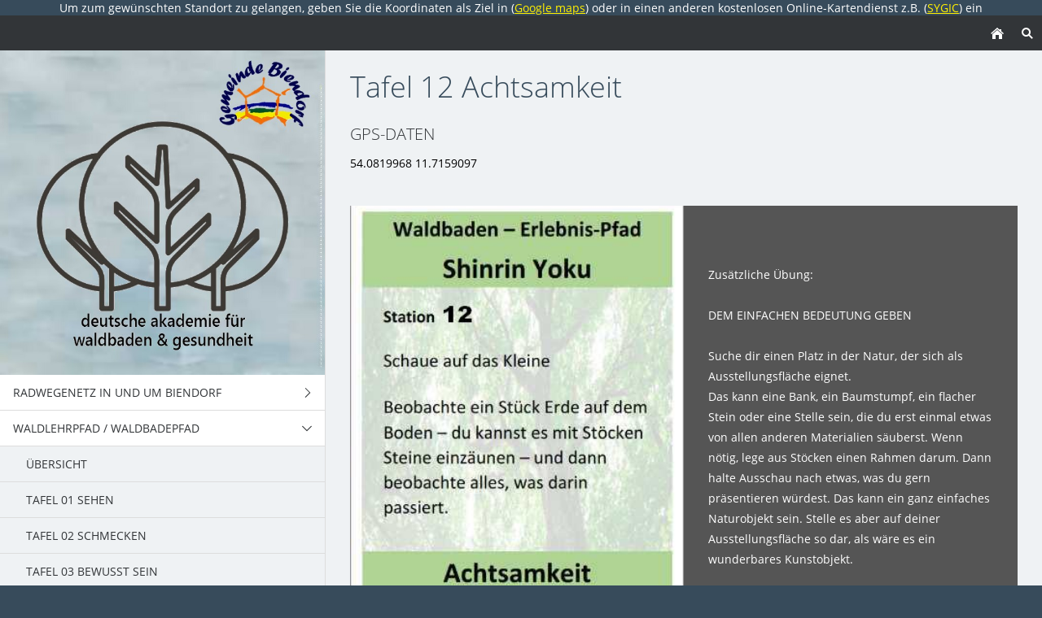

--- FILE ---
content_type: text/html
request_url: https://biendorf.digital/waldlehrpfad/tafel-12/index.html
body_size: 22781
content:
<!DOCTYPE html>
<html lang="de">

<head>
<title>Tafel 12 Achtsamkeit</title>
<meta charset="ISO-8859-1" />
<meta http-equiv="X-UA-Compatible" content="IE=edge" />
<meta name="viewport" content="width=device-width, initial-scale=1.0">
<meta name="author" content="Andreas Renner" />
<meta name="description" content="Biendorf digital" />
<meta name="keywords" lang="de" content="Radwege, Waldlehrpfad, Waldbaden" />
<meta name="generator" content="SIQUANDO Web 11 (#8018-3934)" />
<link rel="stylesheet" type="text/css" href="../../assets/sf.css" />
<link rel="stylesheet" type="text/css" href="../../assets/sd.css" />
<link rel="stylesheet" type="text/css" href="../../assets/sc.css" />
<link rel="shortcut icon" href="//www.biendorf.digital/images/favicon.ico" />
<link rel="canonical" href="http://www.biendorf.digital/waldlehrpfad/tafel-12/index.html" />
<script src="../../assets/jquery.js"></script>
<script src="../../assets/newyork.js"></script> 
<script src="../../assets/common.js"></script>
<script src="../../assets/sajx.js"></script>
<script>
	/* <![CDATA[ */

	$(document).ready(function() {
		$('#searchcriteria').ajaxSearch({
			url: '../../assets/sajx.php'
		});
	})
	
	/* ]]> */
</script>
<link rel="stylesheet" type="text/css" href="../../assets/sqwplugintextpicsplit.css" />
<script src="../../assets/sqwplugintextpicsplit.js"></script>
</head>

<body>

<html>
<body Link=#FFF000>
<center>
<font color="white">Um zum gewünschten Standort zu gelangen, geben Sie die Koordinaten als Ziel in (<a href="https://www.google.de/maps/@54.0755147,11.7001883,18z">Google maps</a>) oder in einen anderen kostenlosen Online-Kartendienst z.B. (<a href="https://play.google.com/store/apps/details?id=com.sygic.aura">SYGIC</a>) ein</font> <font color="black">
</center>
</body>
</html>

<div id="sqrouterbox">

<div class="sqrtopbar">
<a class="sqrshownav sqrsetmode" href="sqrmodenav"></a>
<a class="sqrsearch sqrsetmode" href="sqrmodesearch"></a><a class="sqrhome" href="../../index2.html"></a>
</div>

<div class="sqrsearchbar">
<form action="../../fts.php">
<input type="text" name="criteria" id="searchcriteria"  />
<div id="searchajax"></div>
</form>
</div>
<div class="sqrmainbox sqrwithsidebar">

<div class="sqrnav">

<img src="../../images/biendorf-q-wald_teyeq.jpg" width="640" height="640" class="sqrlogoq" alt="" border="0"/><ul>
<li><a href="../../fahrradwege/index.html"><span>Radwegenetz in und um Biendorf</span></a>
<ul>
<li><a href="../../fahrradwege/durchfahrten-durch-die-gemeinde/index.html"><span>Fahrziele: Kr&ouml;pelin, K&uuml;hlungsborn, Neubukow, Rerik</span></a>
<ul>
<li><a href="../../fahrradwege/durchfahrten-durch-die-gemeinde/abfahrt-von-gemeindegrenze-zweedorf-/index.html"><span>von Rerik kommend &uuml;ber Zweedorf</span></a></li>
<li><a href="../../fahrradwege/durchfahrten-durch-die-gemeinde/abfahrt-von-gemeindegrenze-blengow/index.html"><span>von Rerik kommend &uuml;ber Blengow</span></a></li>
<li><a href="../../fahrradwege/durchfahrten-durch-die-gemeinde/von-kuehlungsborn-kommend-ueber-hohen-niendorf/index.html"><span>von K&uuml;hlungsborn kommend &uuml;ber Hohen Niendorf</span></a></li>
<li><a href="../../fahrradwege/durchfahrten-durch-die-gemeinde/von-kuehlungsborn-kommend-ueber-wichmannsdorf/index.html"><span>von K&uuml;hlungsborn kommend &uuml;ber Wichmannsdorf</span></a></li>
<li><a href="../../fahrradwege/durchfahrten-durch-die-gemeinde/von-kuehlungsborn-kommen-ueber-horst/index.html"><span>von K&uuml;hlungsborn kommen &uuml;ber Horst</span></a></li>
<li><a href="../../fahrradwege/durchfahrten-durch-die-gemeinde/richtung-kroepelin-und-zurueck/index.html"><span>von Kr&ouml;pelin kommend &uuml;ber Gersdorf</span></a></li>
<li><a href="../../fahrradwege/durchfahrten-durch-die-gemeinde/von-kroepelin-kommend-ueber-detershagen/index.html"><span>von Kr&ouml;pelin kommend &uuml;ber Detershagen</span></a></li>
<li><a href="../../fahrradwege/durchfahrten-durch-die-gemeinde/von-alt-karin-kommend-ueber-parchow/index.html"><span>von Alt Karin kommend &uuml;ber Parchow</span></a></li>
<li><a href="../../fahrradwege/durchfahrten-durch-die-gemeinde/von-krempin-kommend-ueber-westenbruegge/index.html"><span>von Krempin kommend &uuml;ber Westenbr&uuml;gge</span></a></li>
<li><a href="../../fahrradwege/durchfahrten-durch-die-gemeinde/von-neubukow-kommend-ueber-malpendorf/index.html"><span>von Neubukow kommend &uuml;ber Malpendorf</span></a></li>
</ul>
</li>
<li><a href="../../fahrradwege/vorhandene-fahrrouten/index.html"><span>Radtouren rund um Biendorf</span></a>
<ul>
<li><a href="../../fahrradwege/vorhandene-fahrrouten/17-km-strand--und-waeldrtour/index.html"><span>17 km Strand- und W&auml;ldrtour</span></a></li>
<li><a href="../../fahrradwege/vorhandene-fahrrouten/22-km-schloesser--und-katentour/index.html"><span>22 km Schl&ouml;sser- und Katentour</span></a></li>
<li><a href="../../fahrradwege/vorhandene-fahrrouten/30-km-panoramatour-/index.html"><span>30 km Panoramatour</span></a></li>
<li><a href="../../fahrradwege/vorhandene-fahrrouten/schliemannroute/index.html"><span>32 km Schliemanntour</span></a></li>
<li><a href="../../fahrradwege/vorhandene-fahrrouten/36-km-quellentour/index.html"><span>36 km Quellentaltour</span></a></li>
<li><a href="../../fahrradwege/vorhandene-fahrrouten/38-km-kuehlungtour-/index.html"><span>38 km K&uuml;hlungtour</span></a></li>
<li><a href="../../fahrradwege/vorhandene-fahrrouten/50-km-doerfertour-/index.html"><span>50 km D&ouml;rfertour</span></a></li>
<li><a href="../../fahrradwege/vorhandene-fahrrouten/cariner-landtour-54-km/index.html"><span>54 km Cariner Landtour</span></a></li>
<li><a href="../../fahrradwege/vorhandene-fahrrouten/68-km-salzhaff-kuehlungtour/index.html"><span>68 km Salzhaff-K&uuml;hlungtour</span></a></li>
</ul>
</li>
</ul>
</li>
<li class="sqrnavopen"><a href="../index.html"><span>Waldlehrpfad / Waldbadepfad</span></a>
<ul>
<li><a href="../uebersicht/index.html"><span>&Uuml;bersicht</span></a>
</li>
<li><a href="../tafel-01/index.html"><span>Tafel 01 Sehen</span></a>
</li>
<li><a href="../tafel-02/index.html"><span>Tafel 02 Schmecken</span></a>
</li>
<li><a href="../tafel-03/index.html"><span>Tafel 03 Bewu&szlig;t sein</span></a>
</li>
<li><a href="../tafel-04/index.html"><span>Tafel 04 Entschleunigung</span></a>
</li>
<li><a href="../tafel-05/index.html"><span>Tafel 05 Solozeit</span></a>
</li>
<li><a href="../tafel-06/index.html"><span>Tafel 06 H&ouml;ren</span></a>
</li>
<li><a href="../tafel-07/index.html"><span>Tafel 07 Rasten, Pause machen</span></a>
</li>
<li><a href="../tafel-08/index.html"><span>Tafel 08 Tasten</span></a>
</li>
<li><a href="../tafel-09/index.html"><span>Tafel 09 Meditation</span></a>
</li>
<li><a href="../tafel-10/index.html"><span>Tafel 10 Riechen</span></a>
</li>
<li><a href="../tafel-11/index.html"><span>Tafel 11 Atem</span></a>
</li>
<li class="sqrnavcurrent"><a href="./index.html"><span>Tafel 12 Achtsamkeit</span></a>
</li>
<li><a href="../tafel-13/index.html"><span>Tafel 13 Schinrin Yoku</span></a>
</li>
</ul>
</li>
<li><a href="../../wanderwege/index.html"><span>Wandern</span></a>
<ul>
<li><a href="../../wanderwege/naturlehrpfad/index.html"><span>Naturlehrpfad</span></a>
</li>
<li><a href="../../wanderwege/kunstlehrpfad/index.html"><span>Kunstlehrpfad</span></a>
</li>
<li><a href="http://biendorf.digital/waldlehrpfad/index.html"><span>Waldlehrpfad / Waldbadepfad</span></a>
</li>
<li><a href="../../wanderwege/waldlehrpfad---waldbadepfad/index.html"><span>Waldlehrpfad / Waldbadepfad</span></a>
</li>
</ul>
</li>
<li><a href="../../rastplaetze/index.html"><span>Rastpl&auml;tze</span></a>
<ul>
<li><a href="../../rastplaetze/berghasuen/index.html"><span>Berghausen</span></a>
</li>
<li><a href="../../rastplaetze/biendorf/index.html"><span>OT Biendorf</span></a>
</li>
<li><a href="../../rastplaetze/buettelkow/index.html"><span>B&uuml;ttelkow</span></a>
</li>
<li><a href="../../rastplaetze/gersdorf/index.html"><span>Gersdorf</span></a>
</li>
<li><a href="../../rastplaetze/joernstorf-hof/index.html"><span>J&ouml;rnstorf Hof</span></a>
</li>
<li><a href="../../rastplaetze/parchow/index.html"><span>Parchow</span></a>
</li>
<li><a href="../../rastplaetze/sandhagen/index.html"><span>Sandhagen</span></a>
</li>
<li><a href="../../rastplaetze/uhlenbrook/index.html"><span>Uhlenbrook</span></a>
</li>
<li><a href="../../rastplaetze/westenbruegge/index.html"><span>Westenbr&uuml;gge</span></a>
</li>
<li><a href="../../rastplaetze/wischuer/index.html"><span>Wischuer</span></a>
</li>
</ul>
</li>
<li><a href="../../lehrpfade/index.html"><span>Lehrpfade</span></a>
<ul>
<li><a href="../../lehrpfade/kunstlehrpfad/index.html"><span>Kunstlehrpfad</span></a>
<ul>
<li><a href="../../lehrpfade/kunstlehrpfad/bushaltestelle-artfremd---artfreund/index.html"><span>Bushaltestelle artfremd / artfreund</span></a></li>
<li><a href="../../lehrpfade/kunstlehrpfad/uebersichtstafel/index.html"><span>&Uuml;bersichtstafel</span></a></li>
<li><a href="../../lehrpfade/kunstlehrpfad/herzbank/index.html"><span>Herzbank</span></a></li>
<li><a href="../../lehrpfade/kunstlehrpfad/steinkreis/index.html"><span>Steinkreis</span></a></li>
<li><a href="../../lehrpfade/kunstlehrpfad/wegmarke/index.html"><span>Wegmarke</span></a></li>
<li><a href="../../lehrpfade/kunstlehrpfad/ampelleute/index.html"><span>Ampelleute</span></a></li>
<li><a href="../../lehrpfade/kunstlehrpfad/klangbaum/index.html"><span>Klangbaum</span></a></li>
<li><a href="../../lehrpfade/kunstlehrpfad/nebenwirkungen/index.html"><span>Nebenwirkungen</span></a></li>
</ul>
</li>
<li><a href="../../lehrpfade/naturlehrpfad/index.html"><span>Naturlehrpfad</span></a>
<ul>
<li><a href="../../lehrpfade/naturlehrpfad/biendorf/index.html"><span>OT Biendorf</span></a></li>
<li><a href="../../lehrpfade/naturlehrpfad/buettelkow/index.html"><span>B&uuml;ttelkow</span></a></li>
<li><a href="../../lehrpfade/naturlehrpfad/joernstorf-hof/index.html"><span>J&ouml;rnstorf Hof</span></a></li>
<li><a href="../../lehrpfade/naturlehrpfad/koerchow/index.html"><span>K&ouml;rchow</span></a></li>
<li><a href="../../lehrpfade/naturlehrpfad/lehnenhof/index.html"><span>Lehnenhof</span></a></li>
<li><a href="../../lehrpfade/naturlehrpfad/westenbruegge/index.html"><span>Westenbr&uuml;gge</span></a></li>
<li><a href="../../lehrpfade/naturlehrpfad/wischuer/index.html"><span>Wischuer</span></a></li>
</ul>
</li>
<li><a href="http://biendorf.digital/waldlehrpfad/index.html"><span>Waldlehrpfad / Waldbadepfad</span></a>
</li>
</ul>
</li>
<li><a href="../../busverkehr/index.html"><span>Busverkehr / &Ouml;PNV</span></a>
<ul>
<li><a href="../../busverkehr/berghausen/index.html"><span>Berghausen</span></a>
</li>
<li><a href="../../busverkehr/biendorf/index.html"><span>OT Biendorf</span></a>
</li>
<li><a href="../../busverkehr/buettelkow/index.html"><span>B&uuml;ttelkow</span></a>
</li>
<li><a href="../../busverkehr/gersdorf/index.html"><span>Gersdorf</span></a>
</li>
<li><a href="../../busverkehr/joernstorf-hof/index.html"><span>J&ouml;rnstorf Hof</span></a>
</li>
<li><a href="../../busverkehr/joernstorf-dorf/index.html"><span>J&ouml;rnstorf Dorf</span></a>
</li>
<li><a href="../../busverkehr/koerchow/index.html"><span>K&ouml;rchow</span></a>
</li>
<li><a href="../../busverkehr/lehnenhof/index.html"><span>Lehnenhof</span></a>
</li>
<li><a href="../../busverkehr/sandhagen/index.html"><span>Sandhagen</span></a>
</li>
<li><a href="../../busverkehr/uhlenbrook/index.html"><span>Uhlenbrook</span></a>
</li>
<li><a href="../../busverkehr/westenbruegge/index.html"><span>Westenbr&uuml;gge</span></a>
</li>
<li><a href="../../busverkehr/wischuer/index.html"><span>Wischuer</span></a>
</li>
</ul>
</li>
<li><a href="../../taxi/index.html"><span>Taxi</span></a>
</li>
<li><a href="../../denkmale/index.html"><span>Denkmale</span></a>
<ul>
<li><a href="../../denkmale/biendorf/index.html"><span>Biendorf</span></a>
</li>
<li><a href="../../denkmale/buettelkow/index.html"><span>B&uuml;ttelkow</span></a>
</li>
<li><a href="../../denkmale/gersdorf/index.html"><span>Gersdorf</span></a>
</li>
<li><a href="../../denkmale/koerchow/index.html"><span>K&ouml;rchow</span></a>
</li>
<li><a href="../../denkmale/lehnenhof/index.html"><span>Lehnenhof</span></a>
</li>
<li><a href="../../denkmale/parchow/index.html"><span>Parchow</span></a>
</li>
<li><a href="../../denkmale/westenbruegge/index.html"><span>Westenbr&uuml;gge</span></a>
</li>
</ul>
</li>
<li><a href="../../kirchen/index.html"><span>Kirchen</span></a>
<ul>
<li><a href="../../kirchen/biendorf/index.html"><span>OT Biendorf</span></a>
</li>
<li><a href="../../kirchen/westenbruegge/index.html"><span>Dorfkirche Westenbr&uuml;gge</span></a>
</li>
</ul>
</li>
<li><a href="../../kultur/index.html"><span>Kultur</span></a>
<ul>
<li><a href="../../kultur/buettelkow/index.html"><span>B&uuml;ttelkow</span></a>
<ul>
<li><a href="../../kultur/buettelkow/laendliche-akademie-biendorf-buettelkow/index.html"><span>L&auml;ndliche Akademie Biendorf-B&uuml;ttelkow</span></a></li>
<li><a href="../../kultur/buettelkow/musikschule-meerklang/index.html"><span>Musikschule Meerklang</span></a></li>
</ul>
</li>
<li><a href="../../kultur/biendorf/index.html"><span>Biendorf</span></a>
<ul>
<li><a href="../../kultur/biendorf/biendorf-3000-ev/index.html"><span>Biendorf 3000 e.V.</span></a></li>
<li><a href="../../kultur/biendorf/chor-kreuz-und-quer/index.html"><span>Chor &quot;Kreuz und Quer&quot;</span></a></li>
<li><a href="../../kultur/biendorf/veranstaltungen/index.html"><span>Veranstaltungen</span></a></li>
</ul>
</li>
<li><a href="../../kultur/westenbruegge/index.html"><span>Westenbr&uuml;gge</span></a>
</li>
</ul>
</li>
<li><a href="../../unterkunft/index.html"><span>Unterkunft</span></a>
<ul>
<li><a href="../../unterkunft/wischuer-1/index.html"><span>OT Biendorf</span></a>
<ul>
<li><a href="../../unterkunft/wischuer-1/ferienhaus-rustikales-appartement-in-biendorf-mit-/index.html"><span>Ferienhaus Rustikales Appartement mit Sauna</span></a></li>
</ul>
</li>
<li><a href="../../unterkunft/buettelkow/index.html"><span>B&uuml;ttelkow</span></a>
<ul>
<li><a href="../../unterkunft/buettelkow/herrenhaus-buettelkow/index.html"><span>Herrenhaus B&uuml;ttelkow</span></a></li>
</ul>
</li>
<li><a href="../../unterkunft/gersdorf/index.html"><span>Gersdorf</span></a>
</li>
<li><a href="../../unterkunft/joernstorf-dorf/index.html"><span>J&ouml;rnstorf Dorf</span></a>
<ul>
<li><a href="../../unterkunft/joernstorf-dorf/hotel-stoertebeker/index.html"><span>Hotel St&ouml;rtebeker</span></a></li>
</ul>
</li>
<li><a href="../../unterkunft/sandhagen/index.html"><span>Sandhagen</span></a>
</li>
<li><a href="../../unterkunft/wischuer/index.html"><span>Wischuer</span></a>
</li>
</ul>
</li>
<li><a href="../../gastronomie/index.html"><span>Gastronomie</span></a>
<ul>
<li><a href="../../gastronomie/biendorf/index.html"><span>OT Biendorf</span></a>
</li>
<li><a href="../../gastronomie/joernstorf-dorf/index.html"><span>J&ouml;rnstorf Dorf</span></a>
</li>
</ul>
</li>
<li><a href="../../einkaufsmoeglichkeiten/index.html"><span>Einkaufen</span></a>
<ul>
<li><a href="../../einkaufsmoeglichkeiten/ot-biendorf/index.html"><span>OT Biendorf</span></a>
</li>
<li><a href="../../einkaufsmoeglichkeiten/sandhagen/index.html"><span>Sandhagen</span></a>
</li>
<li><a href="../../einkaufsmoeglichkeiten/wischuer/index.html"><span>Wischuer</span></a>
</li>
</ul>
</li>
<li><a href="../../spielplaetze/index.html"><span>Spielpl&auml;tze</span></a>
<ul>
<li><a href="../../spielplaetze/joernstorf-hof/index.html"><span>J&ouml;rnstorf Hof</span></a>
</li>
<li><a href="../../spielplaetze/gersdorf/index.html"><span>Gersdorf</span></a>
</li>
<li><a href="../../spielplaetze/westenbruegge/index.html"><span>Westenbr&uuml;gge</span></a>
</li>
</ul>
</li>
<li><a href="../../kindergarten/index.html"><span>Kita</span></a>
<ul>
<li><a href="../../kindergarten/biendorf/index.html"><span>OT Biendorf</span></a>
</li>
</ul>
</li>
<li><a href="../../sportstaetten/index.html"><span>Sport</span></a>
<ul>
<li><a href="../../sportstaetten/biendorf/index.html"><span>Biendorf</span></a>
</li>
<li><a href="../../sportstaetten/wischuer/index.html"><span>Wischuer</span></a>
</li>
</ul>
</li>
<li><a href="../../gesundheit/index.html"><span>Gesundheit</span></a>
<ul>
<li><a href="../../gesundheit/biendorf/index.html"><span>Biendorf</span></a>
</li>
<li><a href="../../gesundheit/westenbruegge/index.html"><span>Westenbr&uuml;gge</span></a>
</li>
<li><a href="../../gesundheit/wischuer/index.html"><span>Wischuer</span></a>
</li>
</ul>
</li>
<li><a href="../../ortsteile/index.html"><span>Ortsteile</span></a>
<ul>
<li><a href="../../ortsteile/berghausen/index.html"><span>Berghausen</span></a>
</li>
<li><a href="../../ortsteile/ot-biendorf/index.html"><span>OT Biendorf</span></a>
</li>
<li><a href="../../ortsteile/buettelkow/index.html"><span>B&uuml;ttelkow</span></a>
</li>
<li><a href="../../ortsteile/gersdorf/index.html"><span>Gersdorf</span></a>
</li>
<li><a href="../../ortsteile/joernstorf-hof/index.html"><span>J&ouml;rnstorf Hof</span></a>
</li>
<li><a href="../../ortsteile/joernstorf-dorf/index.html"><span>J&ouml;rnstorf-Dorf</span></a>
</li>
<li><a href="../../ortsteile/koerchow/index.html"><span>K&ouml;rchow</span></a>
</li>
<li><a href="../../ortsteile/lehnenhof/index.html"><span>Lehnenhof</span></a>
</li>
<li><a href="../../ortsteile/parchow/index.html"><span>Parchow</span></a>
</li>
<li><a href="../../ortsteile/sandhagen/index.html"><span>Sandhagen</span></a>
</li>
<li><a href="../../ortsteile/uhlenbrook/index.html"><span>Uhlenbrook</span></a>
</li>
<li><a href="../../ortsteile/westenbruegge/index.html"><span>Westenbr&uuml;gge</span></a>
</li>
<li><a href="../../ortsteile/wischuer/index.html"><span>Wischuer</span></a>
</li>
</ul>
</li>
<li><a href="../../briefkaesten/index.html"><span>Briefk&auml;sten</span></a>
<ul>
<li><a href="../../briefkaesten/biendorf/index.html"><span>Biendorf</span></a>
</li>
<li><a href="../../briefkaesten/buettelkow/index.html"><span>B&uuml;ttelkow</span></a>
</li>
<li><a href="../../briefkaesten/koerchow/index.html"><span>K&ouml;rchow</span></a>
</li>
<li><a href="../../briefkaesten/lehnenhof/index.html"><span>Lehnenhof</span></a>
</li>
<li><a href="../../briefkaesten/wischuer/index.html"><span>Wischuer</span></a>
</li>
</ul>
</li>
<li><a href="../../verwaltung/index.html"><span>Verwaltung</span></a>
</li>
<li><a href="http://instagram.com/stories/peggyfreyler/2816152517518307432?utm_source=ig_storyJtem_share&igshid=MDJmNzVkMjY="><span>Blog der B&uuml;rgermeisterin</span></a>
</li>
</ul>

</div>

<div class="sqrcontent">

<img src="../../images/biendorf-p-wald_teyew.jpg" width="1920" height="640" class="sqrlogow" alt="" border="0"/><div class="sqrpara">
<h1>Tafel 12 Achtsamkeit</h1>
</div>
<div class="sqrpara">
<h2 id="123403ae680b5e239">GPS-DATEN</h2>
<p style="">54.0819968 11.7159097<br/></p>
</div>
<div class="sqrpara sqrparamobilefw">
<!-- SQWPluginTextPicSplit -->
<div style="background-color: #555555" class="sqwparatextpicturesplit sqwparatextpicturesplitleft sqwparatextpicturesplit1by1" data-heightmode="content" data-parallax="2">

<div class="sqwparatextpicturesplitpicture">

<img alt="" src="../../images/paratextpicsplt123403ae3b0a21139.jpg" width="346" height="490" />
</div>

<div class="sqwparatextpicturesplittext" style="color: #FFFFFF">
<div class="sqwparatextpicturesplitfxfade" style="padding: 30px"><p>Zus&auml;tzliche &Uuml;bung:

<br><br>DEM EINFACHEN
BEDEUTUNG GEBEN<br><br>

Suche dir einen Platz in der Natur, der sich als Ausstellungsfl&auml;che eignet.<br>
Das kann eine Bank, ein Baumstumpf, ein flacher Stein oder eine Stelle sein, die du erst einmal etwas von allen anderen Materialien s&auml;uberst.
Wenn n&ouml;tig, lege aus St&ouml;cken einen Rahmen darum. Dann halte Ausschau nach etwas, was du gern pr&auml;sentieren w&uuml;rdest. Das kann ein ganz einfaches Naturobjekt sein. Stelle es aber auf deiner Ausstellungsfl&auml;che so dar, als w&auml;re es ein wunderbares Kunstobjekt.

<br><br>Wie wirkt es in diesem Rahmen auf dich?</p></div>
</div>


</div></div>
<div class="sqrpara">
<h2 id="123403ae680b48635">GPS-DATEN</h2>
<p style="">54.0819968 11.7159097<br/></p>
</div>
<div class="sqrpara">
<!-- Externes Element Start -->

<div><iframe src="https://www.biendorf.digital/downloads/wp-achtsamkeit-tafel-12.html" height="700" width="100%" frameborder="0" scrolling="auto">
<p>Achtung: Diese Inhalte k&ouml;nnen nicht angezeigt werden, weil Ihr Browser keine IFrames unterst&uuml;tzt.</p>
</iframe><div>


<!-- Externes Element Ende -->
</div>
<div class="sqrpara sqrparamobilefw">
<figure class="sqrfig">
<img width="1038" height="778" src="../../images/wlp-achtsam-01_1038.jpg" srcset="../../images/wlp-achtsam-01_1038.jpg 1038w, ../../images/wlp-achtsam-01_640.jpg 640w" sizes="100vw" class="sqrfigcontent" alt="" />
</figure></div>
<div class="sqrpara">
<p style=""><a class="link" title="" href="../../downloads/wp-achtsamkeit-tafel-12.html">download Karte</a> [3 KB]
</p>
</div>
<div class="sqrpara">
<figure class="sqrfigr">
<a title="" class="sqrlblink" href="../../images/wald.jpg">
<img width="633" height="555" src="../../images/wald_640.jpg" class="sqrfigcontent" alt="" />

</a>
</figure>
<p style="">Der Waldlehrpfad der Gemeinde Biendorf wurde in Zusammenarbeit und mit fachlicher Unterst&uuml;tzung der <a class="link" title="" href="https://www.waldbaden-akademie.com" target="_blank">Deutschen Akademie f&uuml;r Waldbaden und Gesundheit</a> erstellt.</p>
</div>
</div>

<div class="sqrsidebar">
<div class="sqrpara">
<p><b>BIENDORF: <br/>GEMEINDE MIT ZUKUNFT <br/></b>biendorf.digital<br/><br/>Einwohnerzahl:<b> 1304, </b>Ortsteile: <b>13, </b>Fl&auml;che: <b>40,8 qkm;<br/></b>Anschrift: <br/>B&uuml;rgermeisterin: <b>Peggy Freyler, <br/>Amt Neubukow-Salzhaff, Panzower Landweg 1, 18233 Neubukow, Tel: 0152 564 253 15<br/></b></p></div>
<div class="sqrpara sqrparamobilefw">
<figure class="sqrfig">

<a title="" class="sqrlblink" href="../../images/foerderung.gif">
<img width="768" height="542" src="../../images/foerderung_768.gif" srcset="../../images/foerderung_768.gif 768w, ../../images/foerderung_640.gif 640w" sizes="100vw" class="sqrfigcontent" alt="" />

</a>
</figure></div>
</div>
</div>

<div class="sqrfooter">
<a href="../../impressum.html">Impressum</a>
<a href="../../sitemap-anzeige-aller-seiten-1.html">Sitemap: &Uuml;bersicht aller Seiten</a>
</div>

</div>

</body>

</html>

--- FILE ---
content_type: text/html
request_url: https://www.biendorf.digital/downloads/wp-achtsamkeit-tafel-12.html
body_size: 3563
content:
<!DOCTYPE html>
<shtml>
<head>
        <meta charset="utf-8" />
        <title>comapp openstreetmap-Generator</title>
        <link rel="stylesheet" type="text/css" href="https://www.comapp-online.de/osm3/shared/css/generator_3.0/map.css" />
</head>
<body id="fe">
        <div id="map"></div>
        <script type="text/javascript" src="https://openlayers.org/api/OpenLayers.js"></script>
        <script type="text/javascript" src="https://www.openstreetmap.org/openlayers/OpenStreetMap.js"></script>
        <script type="text/javascript" src="https://www.comapp-online.de/osm3/shared/js/jquery_1.8.3/jquery.min.js"></script>
        <script type="text/javascript" src="https://www.comapp-online.de/osm3/shared/js/plugins/jquery.flash.js"></script>
        <script type="text/javascript" src="https://www.comapp-online.de/osm3/shared/js/plugins/modernizr_2.6.2.js"></script>
        <script type="text/javascript" src="https://www.comapp-online.de/osm3/shared/js/generator_3.0/mapGenerator.min.js"></script>
        <script type="text/javascript">
                (function($){
                        // ********** - comapp - mapGenerator jsonData - start - ************ //
                        var json = {"version":3,"locale":"de","units":"m","flashPath":"https://www.comapp-online.de/osm3/shared/swf/audioPlayer.swf","iconPath":"https://www.comapp-online.de/osm3/shared/img/marker/","geoPath":"https://www.comapp-online.de/osm3/shared/ajax/geopos.php","title":"Mein Titel","descriptionStartStatus":1,"descriptionText":"Tafel%2012%20Achtsamkeit","descriptionButtonShowText":"Informationen und Hilfe zur Karte anzeigen","descriptionButtonHideText":"Informationen und Hilfe zur Karte verstecken","audioPlayImage":"https://www.comapp-online.de/osm3/shared/img/play.png","audioStopImage":"https://www.comapp-online.de/osm3/shared/img/stop.png","audioDownloadImage":"https://www.comapp-online.de/osm3/shared/img/download.png","geoDownloadImage":"https://www.comapp-online.de/osm3/shared/img/geo.png","lon":11.7103978,"lat":54.0839182,"zoom":14,"panzoombar":1,"permalinkchk":1,"scaleline":1,"showPopupOnHover":true,"markers":[{"markerName":"Zw%F6lfte%20Station%20des%20Lehrpfads","markerLon":"11.7159097","markerLat":"54.0819968","markerIconImage":0,"markerContent":"Achtsamkeit","markerContentLinkTitle_1":"weiter%20zu%20Tafel%2013%20","markerContentLinkLink_1":"https://biendorf.digital/waldlehrpfad/tafel-13/index.html","markerContentLinkTitle_2":"oder%20zum%20Anfang","markerShowPopupOnLoad":true,"markerContentLinkLink_2":"https://biendorf.digital/waldlehrpfad/tafel-01/index.html"}],"requiredField":"Dieses Feld muss ausgefüllt werden."};
                        // ********** - comapp - mapGenerator jsonData - end - ************ //
                        $.fn.getJsonData = function() {
                                return json;
                        };
                        $('body').mapGeneratorModel('initVal');
                        $('body').mapGeneratorMap('buildMap');
                        $('body').mapGeneratorMap('setBaseMode');
                })(window.jQuery);


                if (!window.console) console = {
                        log: function() {},
                        info: function() {},
                        warn: function() {},
                        error: function() {},
                        debug: function() {}
                };
                function setFlashStatus() {
                        $('body').mapGeneratorModel('setFlashStatus',true);
                }
        </script>
        <script type="text/javascript" src="https://mediensyndikat.de/geo/generator2.js"></script>
</body>
</shtml>

--- FILE ---
content_type: text/css
request_url: https://biendorf.digital/assets/sqwplugintextpicsplit.css
body_size: 3114
content:
.sqwparatextpicturesplit:after {
	visibility: hidden;
	display: block;
	font-size: 0;
	content: " ";
	clear: both;
	height: 0;
}

.sqwparatextpicturesplitright .sqwparatextpicturesplitpicture,
	.sqwparatextpicturesplitleft .sqwparatextpicturesplittext {
	float: right;
}

.sqwparatextpicturesplitright .sqwparatextpicturesplittext,
	.sqwparatextpicturesplitleft .sqwparatextpicturesplitpicture {
	float: left;
}

.sqwparatextpicturesplitpicture {
	margin: 0;
	overflow: hidden;
	position: relative;
}

.sqwparatextpicturesplit1by1 .sqwparatextpicturesplitpicture {
	width: 50%;
}

.sqwparatextpicturesplit2by1 .sqwparatextpicturesplitpicture {
	width: 33.33333%;
}

.sqwparatextpicturesplit1by2 .sqwparatextpicturesplitpicture {
	width: 66.66667%;
}


.sqwparatextpicturesplit1by1 .sqwparatextpicturesplittext {
	width: 50%;
}

.sqwparatextpicturesplit2by1 .sqwparatextpicturesplittext {
	width: 66.66667%;
}

.sqwparatextpicturesplit1by2 .sqwparatextpicturesplittext {
	width: 33.33333%;
}


.sqwparatextpicturesplitpicture img {
	display: block;
	position: absolute;
}

.sqwparatextpicturesplittext {
	position: relative;
	overflow: hidden;
	display: flex;
	flex-direction: column;
	align-items: center;
	justify-content: center;
}

.sqwparatextpicturesplittext>div {
	box-sizing: border-box;
	width: 100%;
	z-index: 1;
	position: relative;
}

.sqwparatextpicturesplittext>div>p:first-of-type {
	margin-top: 0;
}

.sqwparatextpicturesplittext>div>p:last-of-type {
	margin-bottom: 0;
}

.sqwparatextpicturesplitfxshrink {
	transform: scale(1.2);
	opacity: 0;
	transition: transform 1s, opacity 1s;
}

.sqwparatextpicturesplitfxgrow {
	transform: scale(0.8);
	opacity: 0;
	transition: transform 1s, opacity 1s;
}

.sqwparatextpicturesplitfxfade {
	opacity: 0;
	transition: opacity 1s;
}

.sqwparatextpicturesplitfxup {
	transform: translateY(20px);
	opacity: 0;
	transition: transform 1s, opacity 1s;
}

.sqwparatextpicturesplitfxdown {
	transform: translateY(-20px);
	opacity: 0;
	transition: transform 1s, opacity 1s;
}

.sqwparatextpicturesplitfxright {
	transform: translateX(-20px);
	opacity: 0;
	transition: transform 1s, opacity 1s;
}

.sqwparatextpicturesplitfxleft {
	transform: translateX(20px);
	opacity: 0;
	transition: transform 1s, opacity 1s;
}

.sqwparatextpicturesplitfxshow>div>div {
	transform: none;
	opacity: 1;
}

@media screen and (max-width: 767px) {
	.sqwparatextpicturesplitright .sqwparatextpicturesplitpicture,
		.sqwparatextpicturesplitleft .sqwparatextpicturesplittext,
		.sqwparatextpicturesplitright .sqwparatextpicturesplittext,
		.sqwparatextpicturesplitleft .sqwparatextpicturesplitpicture {
		float: none;
	}
	.sqwparatextpicturesplit1by1 .sqwparatextpicturesplitpicture,
	.sqwparatextpicturesplit1by2 .sqwparatextpicturesplitpicture,
	.sqwparatextpicturesplit2by1 .sqwparatextpicturesplitpicture,
	.sqwparatextpicturesplit1by1 .sqwparatextpicturesplittext,
	.sqwparatextpicturesplit1by2 .sqwparatextpicturesplittext,
	.sqwparatextpicturesplit2by1 .sqwparatextpicturesplitpicture {
		width: 100%;
	}
	.sqwparatextpicturesplitpicture img {
		position: static;
	}
	
	.sqwparatextpicturesplittext {
		display: block;
	}

}

--- FILE ---
content_type: text/css
request_url: https://www.comapp-online.de/osm3/shared/css/generator_3.0/map.css
body_size: 1772
content:
@charset "utf-8";
html,body#fe {
	overflow: hidden;
	background-color: #FFF;
	height: 100%;
	width: 100%;
	margin: 0;
	padding: 0;
	font-family: Arial, sans-serif;
	font-size: 1em;
	color: #000;
}
#map a {
	color: #0000FF;
	text-decoration: none;
}
 
#map a:hover {
	color: #000011;
	text-decoration: underline;
}
 
#map {
	height: 100%;
	width: 100%;
	padding: 0;
	margin: 0;
	font-family: Arial, sans-serif;
	font-size: 1em;
	color: #000;
	position:relative;
}
#map .olFramedCloudPopupContent {
	font-size: 0.8em;
	font-family: Verdana, sans-serif;
	padding:0px;
}



#map #attribution {
	bottom: 0;
	left: 0;
	padding: 5px 8px 1px 8px;
	position: absolute;
	font-size: 11px;
	font-style: italic;
	z-index: 1000;
}

#map #layer {
	position: absolute;
	top: 60px;
	right: 10px;	
	z-index: 10002;
}

#map #layer > div {
	border: 1px solid #000;
	background-color: #FFF;
	padding: 4px 5px;
	font-size: 0.7em;
	cursor: default;
	margin-bottom: 4px;

}
#map #layer div:hover {
}
#map #layer .active {
	background-color: #EEF;
}

#map .hide { display: none; }

#map #audioPlayer {
	position:absolute;
	top:-1000px;
	left:-1000px;
}
#map .audioPlayBut {
	border:none;
	cursor:pointer;
}
#map .geoBut {
	cursor:pointer;
}


#map #descriptionToggle {
	position: absolute;
	font-size: 1em;
	z-index: 10000;
	top:0;
	left: 80px;
	height: 14px;
	border-left: 1px solid #000040;
	border-bottom: 1px solid #000040;
	border-right: 1px solid #000040;
	padding: 2px 10px;
	margin-right: 200px;
	background-color: #EEE;
	font-size: 12px;
	cursor: default;
	opacity: 0.7;
} 
#map #descriptionToggle:hover {
	background-color: #FFF;
	opacity: 1;
}
#map #description {
	position: absolute;
	z-index: 10000;
	left: 80px;
	top: 18px;
	border: 1px solid #000040;
	padding: 10px 10px;
	margin-right: 200px;
	background-color: #FFF;
	font-size: 12px;
}
#map .icons {
	float: right;
	margin: 0px 5px 0px 0;
}


--- FILE ---
content_type: image/svg+xml
request_url: https://biendorf.digital/assets/sprites.svg
body_size: 4014
content:
<?xml version="1.0" encoding="utf-8"?>
<!DOCTYPE svg PUBLIC "-//W3C//DTD SVG 1.1//EN" "http://www.w3.org/Graphics/SVG/1.1/DTD/svg11.dtd">
<svg xmlns="http://www.w3.org/2000/svg" xmlns:xlink="http://www.w3.org/1999/xlink" version="1.1" baseProfile="full" width="96" height="288" viewBox="0 0 96.00 288.00" enable-background="new 0 0 96.00 288.00" xml:space="preserve">
	<g>
		<rect x="17" y="211" fill="#FFFFFF" width="14" height="2"/>
		<rect x="17" y="219" fill="#FFFFFF" width="14" height="2"/>
		<rect x="17" y="215" fill="#FFFFFF" width="14" height="2"/>
	</g>
	<g>
		<rect x="65" y="211" fill="#bf4688" width="14" height="2"/>
		<rect x="65" y="219" fill="#bf4688" width="14" height="2"/>
		<rect x="65" y="215" fill="#bf4688" width="14" height="2"/>
	</g>
	<g>
		<path fill="#FFFFFF" d="M 18,271L 22,271L 22,266L 26,266L 26,271L 30,271L 30,265L 24,260L 18,265L 18,271 Z "/>
		<path fill="#FFFFFF" d="M 17,265L 16,264L 24,257L 27,259.625L 27,259L 29,259L 29,261.375L 32,264L 31,265L 24,259L 17,265 Z "/>
	</g>
	<path fill="#FFFFFF" d="M 22.5432,113.043C 25.5808,113.043 28.0432,115.506 28.0432,118.543C 28.0432,119.701 27.6857,120.775 27.075,121.661L 30.9568,125.543L 29.5426,126.957L 25.6608,123.075C 24.7747,123.686 23.7007,124.043 22.5432,124.043C 19.5057,124.043 17.0432,121.581 17.0432,118.543C 17.0432,115.506 19.5057,113.043 22.5432,113.043 Z M 22.5432,115.043C 20.6102,115.043 19.0432,116.61 19.0432,118.543C 19.0432,120.476 20.6102,122.043 22.5432,122.043C 24.4762,122.043 26.0432,120.476 26.0432,118.543C 26.0432,116.61 24.4762,115.043 22.5432,115.043 Z "/>
	<path fill="#bf4688" d="M 70.5432,113.043C 73.5808,113.043 76.0432,115.506 76.0432,118.543C 76.0432,119.701 75.6857,120.775 75.075,121.661L 78.9568,125.543L 77.5425,126.957L 73.6608,123.075C 72.7747,123.686 71.7007,124.043 70.5432,124.043C 67.5057,124.043 65.0432,121.581 65.0432,118.543C 65.0432,115.506 67.5057,113.043 70.5432,113.043 Z M 70.5432,115.043C 68.6102,115.043 67.0432,116.61 67.0432,118.543C 67.0432,120.476 68.6102,122.043 70.5432,122.043C 72.4762,122.043 74.0432,120.476 74.0432,118.543C 74.0432,116.61 72.4762,115.043 70.5432,115.043 Z "/>
	<g>
		<path fill="#FFFFFF" d="M 16,79L 15,72L 29,72L 28,79"/>
		<path fill="#FFFFFF" d="M 16,71L 18,71L 21,65L 19,65L 16,71 Z "/>
		<path fill="#FFFFFF" d="M 23,65L 25,65L 28,71L 26,71L 23,65 Z "/>
		<path fill="#FF0000" d="M 29.5,61C 31.433,61 33,62.567 33,64.5C 33,66.433 31.433,68 29.5,68C 27.567,68 26,66.433 26,64.5C 26,62.567 27.567,61 29.5,61 Z "/>
	</g>
	<g>
		<path fill="#bf4688" d="M 64,79L 63,72L 77,72L 76,79"/>
		<path fill="#bf4688" d="M 64,71L 66,71L 69,65L 67,65L 64,71 Z "/>
		<path fill="#bf4688" d="M 71,65L 73,65L 76,71L 74,71L 71,65 Z "/>
		<path fill="#FF0000" d="M 77.5,61C 79.433,61 81,62.567 81,64.5C 81,66.433 79.433,68 77.5,68C 75.567,68 74,66.433 74,64.5C 74,62.567 75.567,61 77.5,61 Z "/>
	</g>
	<g>
		<path fill="#FFFFFF" d="M 16,31L 15,24L 29,24L 28,31"/>
		<path fill="#FFFFFF" d="M 16,23L 18,23L 21,17L 19,17L 16,23 Z "/>
		<path fill="#FFFFFF" d="M 23,17L 25,17L 28,23L 26,23L 23,17 Z "/>
	</g>
	<g>
		<path fill="#bf4688" d="M 64,31L 63,24L 77,24L 76,31"/>
		<path fill="#bf4688" d="M 64,23L 66,23L 69,17L 67,17L 64,23 Z "/>
		<path fill="#bf4688" d="M 71,17L 73,17L 76,23L 74,23L 71,17 Z "/>
	</g>
	<path fill="#323538" d="M 21.3333,174L 20.6667,173.333L 26,168L 20.6667,162.667L 21.3333,162L 26.6667,167.333L 27.3333,168L 26.6667,168.667L 21.3333,174 Z "/>
	<path fill="#bf4688" d="M 69.3333,174L 68.6667,173.333L 74,168L 68.6667,162.667L 69.3333,162L 74.6667,167.333L 75.3333,168L 74.6667,168.667L 69.3333,174 Z "/>
	<path fill="#323538" d="M 70.5432,257.043C 73.5808,257.043 76.0432,259.506 76.0432,262.543C 76.0432,263.701 75.6857,264.775 75.075,265.661L 78.9568,269.543L 77.5426,270.957L 73.6608,267.075C 72.7747,267.686 71.7007,268.043 70.5432,268.043C 67.5057,268.043 65.0432,265.581 65.0432,262.543C 65.0432,259.506 67.5057,257.043 70.5432,257.043 Z M 70.5432,259.043C 68.6102,259.043 67.0432,260.61 67.0432,262.543C 67.0432,264.476 68.6102,266.043 70.5432,266.043C 72.4762,266.043 74.0432,264.476 74.0432,262.543C 74.0432,260.61 72.4762,259.043 70.5432,259.043 Z "/>
</svg>


--- FILE ---
content_type: text/javascript
request_url: https://mediensyndikat.de/geo/generator2.js
body_size: 11
content:
// JavaScript Document
if (!window.console) console = {
	log:function(){}
}
console.log('Ausweichserver');


--- FILE ---
content_type: text/javascript
request_url: https://www.comapp-online.de/osm3/shared/js/generator_3.0/mapGenerator.min.js
body_size: 36643
content:
// JavaScript Document ä


/* *********************************************************************** */
/*   Programmierung: Andreas Wulf - http://www.mediafant.de                */
/*   News/Updates unter: http://sources.mediafant.de/mapGenerator/         */
/*   Kontakt: info@mediafant.de                                            */
/* *********************************************************************** */



(function(a){var e=a("body"),b;a.fn.mapGeneratorForm=function(d){if(l[d])return l[d].apply(this,Array.prototype.slice.call(arguments,1));if("object"===typeof d||!d)return l.init.apply(this,arguments);a.error("Method "+d+" does not exist")};var c={},l={initForm:function(){c.icons.init();c.help.init();c.requiredField.init();c.sectionToggle.init();c.forms.init();c.observer.init()}};c.observer={};c.observer.init=function(){e.on("data.renew",function(){c.forms.fill();var a=e.mapGeneratorModel("getMarkerVal", 0);c.forms.fillMarker(a,0);c.forms.refreshMarkerListButtons();c.sectionToggle.basics()})};c.calculate={};c.calculate.coordinate=function(a){function b(a,d,p,c){d=parseInt(d)+parseInt(p)/60+parseFloat(c)/3600;return"S"===a||"W"==a?-1*d:d}function e(a,d,p){d=parseInt(d)+parseFloat(p)/60;return"S"===a||"W"==a?-1*d:d}var c={};c.escInput=a;c.unescInput=unescape(a);a=a.replace(/%20/g,"");a=a.replace(/%27%27/g,"%22");a=a.replace(/%u2032/g,"%22");a=a.replace(/%2C/g,".");a=a.replace(/O/g,"E");a=a.replace(/o/g, "E");a=a.replace(/n/g,"N");a=a.replace(/s/g,"S");a=a.replace(/e/g,"E");a=a.replace(/w/g,"W");a=a.replace(/%B0/g,"d");a=a.replace(/%27/g,"m");a=a.replace(/%22/g,"s");v=unescape(a);c.replaced=v;var j=/^([N,E,S,W])(\d+)d{1}(\d+)m{1}(\d+\.*\d*)/,k=/^(\d+)d{1}(\d+)m{1}(\d+\.*\d*)s{1}([N,E,W,S]?)/,m=/^(\d+)d{1}(\d+\.*\d*)([N,S,E,W,\s])/,l=/^([N,S,E,W,\s])(\d+)d{1}(\d+\.*\d*)/,n=/^(\d+)d{1}(\d+)m{1}(\d+\.*\d*)/,p=/^(\d+)d{1}(\d+\.*\d*)/,r=/^(\-*\d+\.*\d*)/;!0===j.test(a)?(a=j.exec(a),c.status=!0,c.typ=1, c.value=b(a[1],a[2],a[3],a[4])):!0===k.test(a)?(a=k.exec(a),c.status=!0,c.typ=2,c.value=b(a[4],a[1],a[2],a[3])):!0===m.test(a)?(a=m.exec(a),c.status=!0,c.typ=3,c.value=e(a[3],a[1],a[2])):!0===l.test(a)?(a=l.exec(a),c.status=!0,c.typ=4,c.value=e(a[1],a[2],a[3])):!0===n.test(a)?(a=n.exec(a),c.status=!0,c.typ=5,c.value=b("N",a[1],a[2],a[3])):!0===p.test(a)?(a=p.exec(a),c.status=!0,c.typ=6,c.value=e("N",a[1],a[2])):!0===r.test(a)?(a=r.exec(a),c.status=!0,c.typ=7,c.value=a[1]):(c.status=!1,c.typ=0,c.value= null);return c};c.icons={};c.icons.init=function(){c.icons.iconChooserToogleButton();c.icons.createIcons()};c.icons.changeIcon=function(d){var c=0;0<parseInt(d)&&(c=parseInt(d));a("#markerIconImage").attr({src:e.mapGeneratorModel("getIcon",c)[0],"data-id":c});e.mapGeneratorModel("setMarkerVal",parseInt(a("#markerId").val()),"markerIconImage",c)};c.icons.iconChooserToogleButton=function(){a("#button_IconChoose").bind("click",function(){c.icons.changeIconChooserButtonStatus();return!1})};c.icons.changeIconChooserButtonStatus= function(){!0==a("#iconChooser").hasClass("hide")?a("#iconChooser").removeClass("hide"):a("#iconChooser").addClass("hide")};c.icons.createIcons=function(){var d=e.mapGeneratorModel("getIcons"),b=0,f=0,g="",j="";a.each(d,function(d,c){b+=1;f+=1;j=g="";8===b?(g="<br />",f=b=0):4===f&&(j=" &nbsp; &nbsp; ",f=0);a("#iconChooser").append('<img src="'+c[0]+'" alt="Icon'+d+'" data-iconid="'+d+'" />'+g+j)});a("#iconChooser").find("img").bind("click",function(){c.icons.changeIcon(parseInt(a(this).data("iconid"))); c.icons.changeIconChooserButtonStatus()})};c.help={};c.help.init=function(){0===a("#infobox").length&&e.append('<div id="infobox"></div>').find("#infobox").hide();a(".help > img").hover(function(){c.help.show(this)},function(){a("#infobox").hide()})};c.help.show=function(d){var c=a(window).scrollTop(),b=a(d).position(),e=a(window).height(),j=a(window).width(),k;k=b.top>e/2?b.top-70:b.top+10;b=b.left>j/2?b.left-235:b.left+35;a("#infobox").empty().append(a(d).data("text")).css({left:b+"px",top:k+"px", bottom:"auto"}).show();k+a("#infobox").height()>e+c&&a("#infobox").css({bottom:-1*c,top:"auto"})};c.requiredField={};c.requiredField.init=function(){0===a("#infobox").length&&e.append('<div id="infobox"></div>').find("#infobox").hide();a(".requiredField").hover(function(){c.requiredField.show(this)},function(){a("#infobox").hide()})};c.requiredField.show=function(d){var c=a(window).scrollTop(),b=a(d).position();d=a(window).height();var g=a(window).width(),j;j=b.top>d/2?b.top-30:b.top+10;b=b.left> g/2?b.left-235:b.left+35;a("#infobox").empty().append(e.mapGeneratorModel("getVal","requiredField")).css({left:b+"px",top:j+"px",bottom:"auto"}).show();j+a("#infobox").height()>d+c&&a("#infobox").css({bottom:-1*c,top:"auto"})};c.sectionToggle={};c.sectionToggle.getIcons=function(){return{iconHide:webPath+"be/img/minus2.png",iconShow:webPath+"be/img/plus2.png"}};c.sectionToggle.init=function(){var d=c.sectionToggle.getIcons();a(".sectionToggle").hide().eq(0).show();a(".toggleIcon").eq(0).attr("src", d.iconHide);b=!0;e.trigger("view.mode.basic");a(".sectionToggleButton").bind("click",function(){!0===b?c.sectionToggle.markers():c.sectionToggle.basics()})};c.sectionToggle.basics=function(){var d=c.sectionToggle.getIcons();a("#sectionBasics").show();a("#sectionMarkers").hide();a(".sectionToggleBasics .toggleIcon").attr("src",d.iconHide);a(".sectionToggleMarker .toggleIcon").attr("src",d.iconShow);b=!0;e.trigger("view.mode.basic")};c.sectionToggle.markers=function(){var d=c.sectionToggle.getIcons(); a("#sectionBasics").hide();a("#sectionMarkers").show();a(".sectionToggleBasics .toggleIcon").attr("src",d.iconShow);a(".sectionToggleMarker .toggleIcon").attr("src",d.iconHide);b=!1;e.trigger("view.mode.marker");e.trigger("view.marker",a("#markerId").val())};c.forms={};c.forms.init=function(){c.forms.langSwitcher();c.forms.getProjectData();c.forms.fill();c.forms.basicEvents();c.forms.initMarkers();c.forms.initDownloadMap()};c.forms.langSwitcher=function(){var d=!1;a("#langSwitcher").click(function(){!1=== d&&(alert(a(this).data("warning")),d=!0)}).change(function(){a(location).attr("href","?lang="+a(this).val())})};c.forms.getProjectData=function(){a("#loadProject").bind("click",function(){a(this).parent().next().toggle()});c.forms.getLocalData();c.forms.getDataFromUrl()};c.forms.selectDataVersion=function(a){return""!==a&&"undefined"!==typeof jsonV1?{version:1,data:jsonV1}:{version:parseFloat(a.version),data:json}};c.forms.transformData=function(d){if(1===d.version){var b=d.data;b.panzoombar="on"== b.panzoombar||!0==b.panzoombar||1==b.panzoombar?1:0;b.permalink="on"==b.permalink||!0==b.permalink||1==b.permalink?1:0;b.scaleline="on"==b.scaleline||!0==b.scaleline||1==b.scaleline?1:0;b.showDescriptionOnLoad="on"==b.showDescriptionOnLoad||!0==b.showDescriptionOnLoad||1==b.showDescriptionOnLoad?1:0;b=d.data;if("undefined"===typeof b.marker){var c={name:b.markerName,name_link:b.markerNameLink,lon:b.markerLon,lat:b.markerLat,content:b.markerContent,content_linktitle_1:b.markerContentLinktitle_1,content_link_1:b.markerContentLink_1, content_linktitle_2:b.markerContentLinktitle_2,content_link_2:b.markerContentLink_2,content_linktitle_3:b.markerContentLinktitle_3,content_link_3:b.markerContentLink_3,audiolink:b.markerAudiolink,audiolink_m3u:b.markerAudiolink_m3u,icon:b.markerIcon,showPopupOnLoad:b.markerShowPopupOnLoad};b.marker=[];b.marker[0]=c}var g=d.data;"undefined"!==typeof g.marker&&0<g.marker.length&&a.each(g.marker,function(a,b){var d={};b.showPopupOnLoad="on"==b.showPopupOnLoad||!0==b.showPopupOnLoad||1==b.showPopupOnLoad? 1:0;d.markerName=b.name;d.markerNameLink=b.name_link;d.markerLon=""!==b.lon?parseFloat(b.lon):0;d.markerLat=""!==b.lat?parseFloat(b.lat):0;d.markerIconImage=parseInt(b.icon);d.markerContent=b.content;d.markerContentLinkTitle_1=b.content_linktitle_1;d.markerContentLinkTitle_2=b.content_linktitle_2;d.markerContentLinkTitle_3=b.content_linktitle_3;d.markerContentLinkLink_1=b.content_link_1;d.markerContentLinkLink_2=b.content_link_2;d.markerContentLinkLink_3=b.content_link_3;d.markerAudiolink_mp3=b.audiolink; d.markerAudiolink_m3u=b.audiolink_m3u;d.markerShowPopupOnLoad=b.showPopupOnLoad;g.marker[a]=d});b=d.data;b={version:3,locale:e.mapGeneratorModel("getVal","locale"),units:e.mapGeneratorModel("getVal","units"),flashPath:e.mapGeneratorModel("getVal","flashPath"),iconPath:e.mapGeneratorModel("getVal","iconPath"),geoPath:e.mapGeneratorModel("getVal","geoPath"),title:b.title,descriptionStartStatus:e.mapGeneratorModel("getVal","descriptionStartStatus"),descriptionText:b.description,descriptionButtonShowText:e.mapGeneratorModel("getVal", "descriptionButtonShowText"),descriptionButtonHideText:e.mapGeneratorModel("getVal","descriptionButtonHideText"),audioPlayImage:e.mapGeneratorModel("getVal","audioPlayImage"),audioStopImage:e.mapGeneratorModel("getVal","audioStopImage"),audioDownloadImage:e.mapGeneratorModel("getVal","audioDownloadImage"),geoDownloadImage:e.mapGeneratorModel("getVal","geoDownloadImage"),lon:parseFloat(b.lon),lat:parseFloat(b.lat),zoom:parseInt(b.zoom),panzoombar:b.panzoombar,permalinkchk:b.permalink,scaleline:b.scaleline, showPopupOnHover:e.mapGeneratorModel("getVal","showPopupOnHover"),requiredField:e.mapGeneratorModel("getVal","requiredField"),markers:b.marker};d.v3=b;d=d.v3}else d=d.data;return d};c.forms.getLocalData=function(){function b(a){switch(a.target.error.code){case a.target.error.NOT_FOUND_ERR:alert("File Not Found!");break;case a.target.error.NOT_READABLE_ERR:alert("File is not readable");break;case a.target.error.ABORT_ERR:break;default:alert("An error occurred reading this file.")}}var h=a(location).attr("pathname"), f;document.querySelector(".percent");a("#localFile").bind("change",function(g){var j=this;f=new FileReader;f.onerror=b;f.onloadend=function(b){a.ajax({type:"POST",url:h+"be/ajax/getLocalProject.php",data:{data:b.target.result},dataType:"script"}).done(function(b){b=c.forms.selectDataVersion(b);b=c.forms.transformData(b);"undefined"!==typeof b?e.mapGeneratorModel("setNewData",b):alert(a(j).data("nodata"));a(".loadProject .box").hide()}).error(function(){alert(a(j).data("data-datanotcorrect"))})};f.readAsText(g.target.files[0], "UTF-8")})};c.forms.getDataFromUrl=function(){var b=a(location).attr("pathname");a("#getUrlJsonData").click(function(){var c=this;a.ajax({url:b+"be/ajax/getJsonProject.php?tar="+a("#urlJsonData").val(),dataType:"script"}).error(function(){alert(a(c).data("incorrect-url"))}).done(function(b){""!==b&&null!==typeof json?e.mapGeneratorModel("setNewData",json):alert(a(c).data("nodata"));a(".loadProject .box").hide()})})};c.forms.initDownloadMap=function(){a("#downloadMap").bind("click",function(){var b= a(location).attr("pathname"),c=e.mapGeneratorModel("getAll");a.post(b+"be/ajax/saveProjectData.php",{json:JSON.stringify(c)},function(a){"ERROR"!==a&&(window.location.href=a)});return!1})};c.forms.fill=function(){a("#title").val(unescape(e.mapGeneratorModel("getVal","title")));a("#descriptionText").text(unescape(e.mapGeneratorModel("getVal","descriptionText")));var b=e.mapGeneratorModel("getVal","descriptionStartStatus");a("#descriptionStartStatus").attr("checked",1===b?!0:!1);a("#lon").val(e.mapGeneratorModel("getVal", "lon"));a("#lat").val(e.mapGeneratorModel("getVal","lat"));a("#zoom").val(e.mapGeneratorModel("getVal","zoom"));b=e.mapGeneratorModel("getVal","panzoombar");a("#panzoombar").attr("checked",1===b||!0===b?!0:!1);b=e.mapGeneratorModel("getVal","permalinkchk");a("#permalinkchk").attr("checked",1===b||!0===b?!0:!1);b=e.mapGeneratorModel("getVal","scaleline");a("#scaleline").attr("checked",1===b||!0===b?!0:!1);a("#linkMasterPath").val(e.mapGeneratorModel("getVal","linkMasterPath"))};c.forms.basicEvents= function(){a("input.prefillEmpty.observe").bind("focus",function(){a(this).val()==a(this).attr("data-prefill")?a(this).val(""):a(this).css({background:"#ccc"})});a("textarea.prefillEmpty.observe").bind("focus",function(){a(this).text()==a(this).attr("data-prefill")&&a(this).text("")});a(".chkName").bind("blur",function(){!1==a(this).hasClass("optional")&&3>a(this).val().length||!0==a(this).hasClass("optional")&&0<a(this).val().length&&3>a(this).val().length?(alert(a(this).attr("data-chkError")),a(this).css({background:"#f00"})): a(this).css({background:"#fff"})});a(".chkNumber").bind("blur",function(){0<a(this).val().length&&0<=parseInt(a(this).val())?a(this).css({background:"#fff"}):(alert(a(this).attr("data-chkError")),a(this).css({background:"#f00"}))});a(".chkCoordinate").bind("blur",function(){!1===c.calculate.coordinate(escape(a(this).val())).status?(alert(a(this).attr("data-chkError")),a(this).css({background:"#f00"})):a(this).css({background:"#fff"})});a(".chkMasterPath").bind("blur",function(){!0==a(this).hasClass("optional")&& 0==a(this).val().length?a(this).css({background:"#fff"}):12<a(this).val().length&&("http://"==a(this).val().toLowerCase().substr(0,7)||"https://"==a(this).val().toLowerCase().substr(0,8))?a(this).css({background:"#fff"}):(alert(a(this).attr("data-chkError")),a(this).css({background:"#f00"}))});a(".chkLink").bind("blur",function(){!0==a(this).hasClass("optional")&&0==a(this).val().length?a(this).css({background:"#fff"}):"http"===a(this).val().toLowerCase().substr(0,4)||3<a(this).val().length?a(this).css({background:"#fff"}): (alert(a(this).attr("data-chkError")),a(this).css({background:"#f00"}))});a(".observeInputCoordinate").bind("change",function(){var b=c.calculate.coordinate(escape(a(this).val()));e.mapGeneratorModel("setVal",a(this).attr("id"),b.value);a(this).val(b.value)});a(".observeInputText").bind("change",function(){var b;b=!0===a(this).hasClass("chkName")?escape(a(this).val()):a(this).val();e.mapGeneratorModel("setVal",a(this).attr("id"),b)});a(".observeCheckbox").bind("change",function(){e.mapGeneratorModel("setVal", a(this).attr("id"),a(this).is(":checked"))});a(".observeInputMasterPath").bind("change",function(){var b=a(this).val();0<b.length&&"/"!==b.substr(-1)&&(b=a(this).val()+"/");a(this).val(b);e.mapGeneratorModel("setVal",a(this).attr("id"),b)});a("#getDataFromMap").bind("click",function(){var b=e.mapGeneratorMap("getMapData");a("#lat").val(b.lat);a("#lon").val(b.lon);a("#zoom").val(b.zoom);e.mapGeneratorModel("setVal","lat",b.lat);e.mapGeneratorModel("setVal","lon",b.lon);e.mapGeneratorModel("setVal", "zoom",b.zoom);return!1})};c.forms.initMarkers=function(){var a=e.mapGeneratorModel("getVal","markers");c.forms.renewMarkerdata(a,0);markerData=c.forms.getSingleMarkerdata(0);c.forms.fillMarker(markerData,0);c.forms.initMarkerEvents();c.forms.markerListInit();c.forms.refreshMarkerListButtons()};c.forms.renewMarkerdata=function(b,c){0===b.length?e.mapGeneratorModel("setFirstMarkerStatus",!0):e.mapGeneratorModel("setFirstMarkerStatus",!1);if(0===b.length||!b[c]){var f=e.mapGeneratorMap("getMapData"), f={markerName:a("#markerName").attr("data-prefill"),markerLon:f.lon,markerLat:f.lat,markerIconImage:0,markerContent:a("#markerContent").attr("data-prefill")};e.mapGeneratorModel("setNewMarker",c,f)}};c.forms.getSingleMarkerdata=function(a){return e.mapGeneratorModel("getVal","markers")[a]};c.forms.fillMarker=function(b,c){a("#markerId").val(c);a("#markerName").val(unescape(b.markerName));a("#markerNameLink").val(b.markerNameLink);a("#markerLon").val(b.markerLon);a("#markerLat").val(b.markerLat);!0=== b.markerShowPopupOnLoad||1===b.markerShowPopupOnLoad?a("#markerShowPopupOnLoad").attr("checked",!0):a("#markerShowPopupOnLoad").attr("checked",!1);a("#markerIconImage").attr({src:e.mapGeneratorModel("getIcon",b.markerIconImage)[0],"data-id":b.markerIconImage});void 0===b.markerContent?a("#markerContent").val(""):a("#markerContent").val(unescape(b.markerContent));void 0===b.markerContentLinkTitle_1?a("#markerContentLinkTitle_1").val(""):a("#markerContentLinkTitle_1").val(unescape(b.markerContentLinkTitle_1)); a("#markerContentLinkLink_1").val(b.markerContentLinkLink_1);void 0===b.markerContentLinkTitle_2?a("#markerContentLinkTitle_2").val(""):a("#markerContentLinkTitle_2").val(unescape(b.markerContentLinkTitle_2));a("#markerContentLinkLink_2").val(b.markerContentLinkLink_2);void 0===b.markerContentLinkTitle_3?a("#markerContentLinkTitle_3").val(""):a("#markerContentLinkTitle_3").val(unescape(b.markerContentLinkTitle_3));a("#markerContentLinkLink_3").val(b.markerContentLinkLink_3);a("#markerAudiolink_mp3").val(b.markerAudiolink_mp3); a("#markerAudiolink_m3u").val(b.markerAudiolink_m3u)};c.forms.initMarkerEvents=function(){a("input.prefillEmpty.markerObserve").bind("focus",function(){a(this).val()==a(this).attr("data-prefill")?a(this).val(""):a(this).css({background:"#ccc"})});a("textarea.prefillEmpty.markerObserve").bind("focus",function(){a(this).val()==a(this).attr("data-prefill")?a(this).val(""):a(this).css({background:"#ccc"})});e.on("map.markerChanged",function(b,c){a("#markerLon").val(c.lon);a("#markerLat").val(c.lat);e.mapGeneratorModel("setMarkerCoordinate", parseInt(a("#markerId").val()),c.lon,c.lat)});a(".markerObserveInputText").live("change",function(){var b;!0===a(this).hasClass("chkName")?b=escape(a(this).val()):!0===a(this).hasClass("chkLink")?(b=a(this).val(),"http"!==b.toLowerCase().substr(0,4)&&"/"===b.substr(0,1)&&(b=b.substr(1),a(this).val(b))):b=a(this).val();e.mapGeneratorModel("setMarkerVal",parseInt(a("#markerId").val()),a(this).attr("id"),b);c.forms.refreshMarkerListButtons()});a(".markerObserveInputCoordinate").live("change",function(){var b= c.calculate.coordinate(escape(a(this).val()));e.mapGeneratorModel("setMarkerVal",parseInt(a("#markerId").val()),a(this).attr("id"),b.value);a(this).val(b.value)});a(".markerObserveCheckbox").live("change",function(){e.mapGeneratorModel("setMarkerVal",parseInt(a("#markerId").val()),a(this).attr("id"),a(this).is(":checked"))});a("#newMarker").bind("click",function(){var b=e.mapGeneratorModel("getVal","markers"),h=b.length;c.forms.renewMarkerdata(b,h);markerData=c.forms.getSingleMarkerdata(h);c.forms.fillMarker(markerData, h);e.trigger("view.marker",parseInt(a("#markerId").val()));c.forms.refreshMarkerListButtons();return!1});a("#removeMarker").bind("click",function(){var b=parseInt(a("#markerId").val());e.mapGeneratorModel("removeMarker",b);var h=e.mapGeneratorModel("getVal","markers"),f=0;h.length>b?f=b:0<b&&(f=b-1);c.forms.fillMarker(h[f],f);e.trigger("view.marker",f);c.forms.refreshMarkerListButtons();return!1})};c.forms.markerListInit=function(){a("#markerListSelect").live("change",function(){var b=e.mapGeneratorModel("getVal", "markers"),h=parseInt(a(this).val());c.forms.fillMarker(b[h],h);e.trigger("view.marker",h)})};c.forms.refreshMarkerListButtons=function(){var b=e.mapGeneratorModel("getVal","markers");if(0<b.length){a("#markerListSelect").show().empty();a.each(b,function(b,c){a("#markerListSelect").append('<option value="'+b+'">'+unescape(c.markerName)+"</option>")});var c=parseInt(a("#markerId").val());a("#markerListSelect").find("option").eq(c).attr("selected","selected")}1<b.length?(a("#removeMarker").show(),a("#removeMarkerHelp").show()): (a("#removeMarker").hide(),a("#removeMarkerHelp").hide())}})(window.jQuery);(function(a){var e=a("body"),b={},c,l,d,h=!1,f=null,g=null,j=null,k=null,m=[],q=[];b.doc={};b.doc.title=function(){a(document).find("title").text(unescape(e.mapGeneratorModel("getVal","title")))};b.map={};b.map.jumpTo=function(){var a=parseFloat(e.mapGeneratorModel("getVal","lon")),b=parseFloat(e.mapGeneratorModel("getVal","lat")),c=parseInt(e.mapGeneratorModel("getVal","zoom")),a=(new OpenLayers.LonLat(a,b)).transform(d.displayProjection,d.projection);d.setCenter(a,c);return!1};b.map.doLink=function(a){return"http://"=== a.toLowerCase().substr(0,7)||"https://"===a.toLowerCase().substr(0,8)?a:e.mapGeneratorModel("getVal","linkMasterPath")+a};b.map.initMap=function(){d=new OpenLayers.Map("map",{projection:new OpenLayers.Projection("EPSG:900913"),displayProjection:new OpenLayers.Projection("EPSG:4326"),controls:[new OpenLayers.Control.Navigation,new OpenLayers.Control.Attribution],maxExtent:new OpenLayers.Bounds,numZoomLevels:18,units:e.mapGeneratorModel("getVal","units")});d.addLayer(new OpenLayers.Layer.OSM.Mapnik("Mapnik"))}; b.map.refreshControls=function(){var a=e.mapGeneratorModel("getVal","panzoombar");if((!0===a||1===a)&&null===f)f=new OpenLayers.Control.PanZoomBar,d.addControl(f);else if((void 0===a||!1===a)&&null!==f)d.removeControl(f),f=null;a=e.mapGeneratorModel("getVal","permalinkchk");if((!0===a||1===a)&&null===g)g=new OpenLayers.Control.Permalink("permalink"),d.addControl(g);else if((void 0===a||!1===a)&&null!==g)d.removeControl(g),g=null;a=e.mapGeneratorModel("getVal","scaleline");if((!0===a||1===a)&&null=== j)j=new OpenLayers.Control.ScaleLine,d.addControl(j);else if((void 0===a||void 0===a)&&null!==j)d.removeControl(j),j=null};b.map.setMarkerMode=function(){null===f&&(f=new OpenLayers.Control.PanZoomBar,d.addControl(f));null!=l&&l.activate()};b.map.markerClickInit=function(){OpenLayers.Control.Click=OpenLayers.Class(OpenLayers.Control,{defaultHandlerOptions:{single:!0,"double":!1,pixelTolerance:50,stopSingle:!1,stopDouble:!1},initialize:function(a){this.handlerOptions=OpenLayers.Util.extend({},this.defaultHandlerOptions); OpenLayers.Control.prototype.initialize.apply(this,arguments);this.handler=new OpenLayers.Handler.Click(this,{click:this.trigger},this.handlerOptions)},trigger:function(a){a=d.getLonLatFromViewPortPx(a.xy).transform(new OpenLayers.Projection("EPSG:900913"),new OpenLayers.Projection("EPSG:4326"));e.trigger("map.markerChanged",a)}});l=new OpenLayers.Control.Click;d.addControl(l)};b.marker={};b.marker.initMarkerLayer=function(){k=new OpenLayers.Layer.Markers("Marker",{projection:new OpenLayers.Projection("EPSG:4326"), visibility:!0,displayInLayerSwitcher:!1});d.addLayer(k)};b.marker.initMarkers=function(){var c=e.mapGeneratorModel("getVal","markers");a.each(c,function(a,e){b.marker.setNewMarker(a,c);b.marker.changeIcon(e,a);var f=d.popups[a];void 0!=f&&b.marker.initPopupOnLoad(f.feature,e.markerShowPopupOnLoad)})};b.marker.setNewMarker=function(a,c){b.marker.addMarker(a,c[a]);!0===e.mapGeneratorModel("getFirstMarkerStatus")&&k.markers[0].display(!1)};b.marker.showAllMarkers=function(){a.each(k.markers,function(a, b){b.display(!0)});var c=e.mapGeneratorModel("getVal","markers");a.each(c,function(a,c){var e=d.popups[a];void 0!=e&&b.marker.initPopupOnLoad(e.feature,c.markerShowPopupOnLoad)})};b.marker.showSingleMarker=function(b){a.each(k.markers,function(a,c){a==b?c.display(!0):c.display(!1)});a.each(d.popups,function(a,c){a==b?c.show():c.hide()})};b.marker.moveMarker=function(a,b){var c=(new OpenLayers.LonLat(parseFloat(a.markerLon),parseFloat(a.markerLat))).transform(d.displayProjection,d.projection),e=d.getLayerPxFromViewPortPx(d.getPixelFromLonLat((new OpenLayers.LonLat(parseFloat(a.markerLon), parseFloat(a.markerLat))).transform(d.displayProjection,d.projection)));k.markers[b].moveTo(e);m[b].lonlat=c;m[b].draw()};b.marker.changeIcon=function(a,b){var c=k.markers[b].icon,d=e.mapGeneratorModel("getIcon",a.markerIconImage);c.url!==d[0]&&(c.url=d[0],c.size.w=parseFloat(d[1]),c.size.h=parseFloat(d[2]),c.offset.x=-1*parseFloat(d[1])*parseFloat(d[3]),c.offset.y=-1*parseFloat(d[2])*parseFloat(d[4]),c.draw())};b.marker.createIcon=function(a){a=e.mapGeneratorModel("getIcon",a);var b=new OpenLayers.Size(parseFloat(a[1]), parseFloat(a[2])),c=new OpenLayers.Pixel(-(b.w*parseFloat(a[3])),-(b.h*parseFloat(a[4])));return new OpenLayers.Icon(a[0],b,c)};b.marker.addMarker=function(a,c){var f=b.popup.createContent(a,c),j=e.mapGeneratorModel("getVal","showPopupOnHover"),g=new OpenLayers.Feature(k,(new OpenLayers.LonLat(c.markerLon,c.markerLat)).transform(d.displayProjection,d.projection)),h=g.createMarker();k.addMarker(h);q[a]=h;m[a]=g.popup;g.closeBox=!0;g.popupClass=OpenLayers.Class(OpenLayers.Popup.FramedCloud,{autoSize:!0, minSize:new OpenLayers.Size(200,150),maxSize:new OpenLayers.Size(300,200),keepInMap:!0});g.data.popupContentHTML=f;g.data.overflow="auto";g.data.icon=b.marker.createIcon(c.markerIconImage);g.popup=g.createPopup(g.closeBox);g.popup.myId=a;d.addPopup(g.popup);m[a]=g.popup;b.marker.initPopupOnLoad(g,b.marker.initPopupOnLoad);h.events.register("touchstart",g,function(a){a.stopPropagation();a.preventDefault();if(!0!==a.handled)b.marker.eventMarkerClick(g),a.handled=!0;else return!1});h.events.register("mousedown", g,function(a){a.stopPropagation();a.preventDefault();if(!0!==a.handled)b.marker.eventMarkerClick(g),a.handled=!0;else return!1});j&&(h.events.register("mouseover",g,function(){b.marker.eventMarkerHover(g)}),h.events.register("mouseout",g,function(){b.marker.eventMarkerOut(g)}))};b.marker.initPopupOnLoad=function(a,b){!0===b||1===b?(a.popup.clicked=!0,a.popup.show()):(a.popup.hide(),a.popup.clicked=!1)};b.marker.eventMarkerClick=function(a){!1==a.popup.visible()&&(a.popup.clicked=!1);!0==a.popup.clicked? (a.popup.clicked=!1,a.popup.hide(),b.audio.audioStop(null)):(a.popup.clicked=!0,!1==a.popup.visible()&&a.popup.show())};b.marker.eventMarkerHover=function(a){!1==h&&(!1==a.popup.visible()&&(a.popup.clicked=!1),!1==a.popup.clicked&&a.popup.show())};b.marker.eventMarkerOut=function(a){!1==h&&!1==a.popup.clicked&&(a.popup.hide(),"a"+a.popup.myId===b.audio.lastAudioId&&b.audio.audioStop("a"+a.popup.myId))};b.popup={};b.popup.createContent=function(a,c){var d;getText=function(){var a="";void 0!==c.markerContent&& (a=unescape(c.markerContent));return a};getLinks=function(){for(var a="",e=1;3>=e;e++)if("undefined"!==typeof c["markerContentLinkLink_"+e]&&"undefined"!==typeof c["markerContentLinkTitle_"+e]&&0<c["markerContentLinkLink_"+e].length&&0<c["markerContentLinkTitle_"+e].length)var d=b.map.doLink(c["markerContentLinkLink_"+e]),a=a+('<a href="'+d+'" target="_blank">'+unescape(c["markerContentLinkTitle_"+e])+"</a><br />");else"undefined"!==typeof c["markerContentLinkTitle_"+e]&&0<c["markerContentLinkTitle_"+ e].length&&(a+=unescape(c["markerContentLinkTitle_"+e])+"<br />");return a};d='<div class="icons">';var f="",g="",j="",h=e.mapGeneratorModel("getVal","audioPlayImage"),k=e.mapGeneratorModel("getVal","audioDownloadImage");"undefined"!==typeof c.markerAudiolink_mp3&&0<c.markerAudiolink_mp3.length&&(g=b.map.doLink(c.markerAudiolink_mp3));"undefined"!==typeof c.markerAudiolink_m3u&&0<c.markerAudiolink_m3u.length&&(j=b.map.doLink(c.markerAudiolink_m3u));if(0<g.length||0<j.length)f=f+("<img id='a"+a+"'class='audioPlayBut' data-markerAudiolink_mp3='"+ g+"' data-markerAudiolink_m3u='"+j+"' src='"+h+"'alt='play' title='Play/Stop Audio' />")+("<a href='"+g+"' class='mp3Download'><img src='"+k+"' alt='Download Audio' title='Download Audio' /></a>");d+=f;f=e.mapGeneratorModel("getVal","geoDownloadImage");d=d+("<a href='#' id='g"+a+"'><img src='"+f+"' class='geoBut' alt='Download Geo-Position' title='Download Geo-Position' /></a>")+"</div>";f=c.markerNameLink&&0<c.markerNameLink.length?"<strong><a href='"+b.map.doLink(c.markerNameLink)+"' target='_blank'>"+ unescape(c.markerName)+"</a></strong>":"<strong>"+unescape(c.markerName)+"</strong>";d=d+f+"<br />";d+=getText();d+="<br />";return d+=getLinks()};b.popup.registerClose=function(){var c=!1;a(".olPopupCloseBox").bind("touchstart click",function(){if(!c){c=!0;setTimeout(function(){c=!1},100);var e=a(this).parent().find(".audioPlayBut").attr("id");e===b.audio.lastAudioId&&b.audio.audioStop(e)}})};b.description={};b.description.init=function(){0===c.find("#description").length&&(c.append('<div id="description"></div>'), c.append('<div id="descriptionToggle"><span class="textHide">'+e.mapGeneratorModel("getVal","descriptionButtonShowText")+'</span><span class="textShow">'+e.mapGeneratorModel("getVal","descriptionButtonHideText")+"</span></div>"));a("#description").html(unescape(e.mapGeneratorModel("getVal","descriptionText")));var b=!1;a("#descriptionToggle").bind("touchstart click",function(){if(!b){b=!0;setTimeout(function(){b=!1},100);var c=a(this);!0===a("#description").hasClass("hide")?(a("#description").removeClass("hide").addClass("show"), c.find(".textShow").show().parent().find(".textHide").hide()):(a("#description").removeClass("show").addClass("hide"),c.find(".textShow").hide().parent().find(".textHide").show())}return!1})};b.description.refreshDescription=function(){a("#description").html(unescape(e.mapGeneratorModel("getVal","descriptionText")));!0===e.mapGeneratorModel("getVal","descriptionStartStatus")||1===e.mapGeneratorModel("getVal","descriptionStartStatus")?(a("#description").removeClass("show hide").addClass("show"),a("#descriptionToggle").find(".textHide").hide().parent().find(".textShow").show()): (a("#description").removeClass("show hide").addClass("hide"),a("#descriptionToggle").find(".textHide").show().parent().find(".textShow").hide())};b.geo={};b.geo.refreshGeo=function(c){a.each(c,function(a){b.geo.refreshSingleGeo(a)})};b.geo.refreshSingleGeo=function(c){var e=!1;a("#g"+c).unbind("touchstart click").bind("touchstart click",function(){e||(e=!0,setTimeout(function(){e=!1},100),b.geo.getGeo(c));return!1})};b.geo.getGeo=function(b){var c=e.mapGeneratorModel("getMarkerVal",b),d={},f=e.mapGeneratorModel("getVal", "geoPath"),g=e.mapGeneratorModel("getVal","linkMasterPath");"undefined"!==typeof c.markerLon&&(d.lon=c.markerLon);"undefined"!==typeof c.markerLat&&(d.lat=c.markerLat);"undefined"!==typeof c.markerName&&(d.n=c.markerName);"undefined"!==typeof c.markerContent&&(d.c=c.markerContent);"undefined"!==typeof c.markerContentLinkTitle_1&&(d.t1=c.markerContentLinkTitle_1);"undefined"!==typeof c.markerContentLinkTitle_2&&(d.t2=c.markerContentLinkTitle_2);"undefined"!==typeof c.markerContentLinkTitle_3&&(d.t3= c.markerContentLinkTitle_3);"undefined"!==typeof c.markerContentLinkLink_1&&(d.l1=c.markerContentLinkLink_1);"undefined"!==typeof c.markerContentLinkLink_2&&(d.l2=c.markerContentLinkLink_2);"undefined"!==typeof c.markerContentLinkLink_3&&(d.l3=c.markerContentLinkLink_3);b=a.ajax({type:"GET",url:f,dataType:"jsonp",data:{gid:b,mpath:g,json:JSON.stringify(d)}});b.done(function(a){window.location.href=a.downloadLink});b.fail(function(a,b){console.debug("Request failed: "+b)})};b.audio={};b.audio.myPlayer= null;b.audio.lastAudioId=null;b.audio.initAudio=function(){if(0===c.find("#audioPlayer").length){c.append('<div id="audioPlayer"></div>');var d=e.mapGeneratorModel("getVal","flashPath");a("#audioPlayer").flash({data:d,src:d,id:"myPlayer",width:1,height:1,allowscriptaccess:"always",swliveconnect:"true"},{version:9});b.audio.myPlayer=a("#myPlayer")[0]}};b.audio.refreshSingleAudio=function(c){a("#a"+c).unbind("touchstart click").bind("touchstart click",function(){b.audio.audioPlay(a(this));return!1})}; b.audio.refreshAudios=function(c){a.each(c,function(c){a("#a"+c).unbind("touchstart click").bind("touchstart click",function(){b.audio.audioPlay(a(this));return!1})})};b.audio.audioPlay=function(c){b.popup.registerClose();if(!0==e.mapGeneratorModel("getFlashStatus")){var d=c.attr("id");if(a("#"+d))if("play"===a("#"+d).attr("alt")){if(a("#"+d).attr("src",e.mapGeneratorModel("getVal","audioStopImage")).attr("alt","stop"),null===b.audio.lastAudioId?b.audio.lastAudioId=d:b.audio.lastAudioId!==d&&(b.audio.audioStop(b.audio.lastAudioId), b.audio.lastAudioId=d),b.audio.myPlayer&&"undefined"!=typeof b.audio.myPlayer.audioPlay)try{b.audio.myPlayer.audioPlay(c.attr("data-markerAudiolink_mp3"))}catch(f){console.log("map/audioplay - Error - cannot send link to Player ("+c.attr("data-markerAudiolink_mp3")+") - E: "+f)}}else b.audio.audioStop()}else if(""!=Modernizr.audio.mp3)try{window.open(c.attr("data-markerAudiolink_mp3"),"Audio")}catch(g){console.log("map/audioplay/mp3 - Error to create Fallback")}else if(""!==c.attr("data-markerAudiolink_m3u"))try{window.open(c.attr("data-markerAudiolink_m3u"), "Audio")}catch(j){console.log("map/audioplay/m3u - Error to create Fallback")}else alert("Error: no mp3-supported Browser")};b.audio.audioStop=function(c){if(null!==b.audio.myPlayer&&"undefined"!==typeof b.audio.myPlayer.audioStop)try{b.audio.myPlayer.audioStop()}catch(d){console.log("map/audioStop - Error stop Audio ("+d+")")}var f=null;null!==c&&"undefined"!==typeof c?f=c:null!==b.audio.lastAudioId&&(f=b.audio.lastAudioId);null!==f&&a("#"+f).attr("src",e.mapGeneratorModel("getVal","audioPlayImage")).attr("alt", "play");b.audio.lastAudioId=null};b.main={};b.main.dataRenew=function(){d.destroy();k.clearMarkers();k.redraw();a("#audioPlayer").remove();a("#description").remove();a("#descriptionToggle").remove();k=null;q=[];m=[];j=g=f=void 0;n.buildMap()};b.main.viewModeBasic=function(){h=!1;l.deactivate();b.marker.showAllMarkers()};b.main.viewModeMarker=function(){h=!0;if(!0===e.mapGeneratorModel("getFirstMarkerStatus")){var a=e.mapGeneratorModel("getVal","lon"),c=e.mapGeneratorModel("getVal","lat");e.mapGeneratorModel("setMarkerCoordinate", 0,a,c);e.mapGeneratorModel("setFirstMarkerStatus",!1)}b.map.setMarkerMode()};b.main.viewMarker=function(a){b.marker.showSingleMarker(a)};b.main.basicChange=function(){b.description.refreshDescription();b.map.refreshControls();b.map.jumpTo();b.doc.title()};b.main.markerChange=function(a){var c=e.mapGeneratorModel("getMarkerVal",a);b.marker.moveMarker(c,a);b.marker.changeIcon(c,a);c=b.popup.createContent(a,c);d.popups[a].setContentHTML(c);b.audio.refreshSingleAudio(a);b.geo.refreshSingleGeo(a)};b.main.markerRemove= function(c){q=a.grep(q,function(a,b){c==b&&(k.removeMarker(q[c]),d.removePopup(d.popups[c]));return b!=c});var f=e.mapGeneratorModel("getVal","markers");b.audio.refreshAudios(f);b.geo.refreshGeo(f)};b.main.markerNew=function(a){var c=e.mapGeneratorModel("getVal","markers");b.marker.setNewMarker(a,c);!0===h&&l.activate();b.audio.refreshAudios(c);b.geo.refreshGeo(c)};var n={buildMap:function(){c=a("#map");b.doc.title();b.description.init();b.description.refreshDescription();b.map.initMap();b.map.refreshControls(); b.marker.initMarkerLayer();b.map.jumpTo();b.audio.initAudio();b.map.markerClickInit();b.marker.initMarkers();var d=e.mapGeneratorModel("getVal","markers");b.audio.refreshAudios(d);b.geo.refreshGeo(d);e.on("data.renew",function(){b.main.dataRenew()});e.on("view.mode.marker",function(){b.main.viewModeMarker()});e.on("view.marker",function(a,c){b.main.viewMarker(c)});e.on("view.mode.basic",function(){b.main.viewModeBasic()});e.on("basic.change",function(){b.main.basicChange()});e.on("marker.change", function(a,c){b.main.markerChange(c)});e.on("marker.new",function(a,c){b.main.markerNew(c)});e.on("marker.remove",function(a,c){b.main.markerRemove(c)})},setBaseMode:function(){b.main.viewModeBasic()},getMapData:function(){var a=d.getCenter(),a=OpenLayers.Layer.SphericalMercator.inverseMercator(a.lon,a.lat);return{lon:a.lon,lat:a.lat,zoom:d.getZoom()}}};a.fn.mapGeneratorMap=function(b){if(n[b])return n[b].apply(this,Array.prototype.slice.call(arguments,1));if("object"===typeof b||!b)return n.init.apply(this, arguments);a.error("Method "+b+" does not exist")}})(window.jQuery);(function(a){var e=a("body"),b={},c,l=!1,d;b.getIcons=function(){var a=[];a[0]=[c.iconPath+"drachen_rot.png","21","25","0.5","1"];a[1]=[c.iconPath+"drachen_gelb.png","21","25","0.5","1"];a[2]=[c.iconPath+"drachen_blau.png","21","25","0.5","1"];a[3]=[c.iconPath+"drachen_gruen.png","21","25","0.5","1"];a[4]=[c.iconPath+"faehnchen_rot.png","24","28","0","1"];a[5]=[c.iconPath+"faehnchen_gelb.png","24","28","0","1"];a[6]=[c.iconPath+"faehnchen_blau.png","24","28","0","1"];a[7]=[c.iconPath+"faehnchen_gruen.png", "24","28","0","1"];a[8]=[c.iconPath+"pin_rot.png","16","28","0","1"];a[9]=[c.iconPath+"pin_gelb.png","16","28","0","1"];a[10]=[c.iconPath+"pin_blau.png","16","28","0","1"];a[11]=[c.iconPath+"pin_gruen.png","16","28","0","1"];return a};var h={initVal:function(){c=e.getJsonData()},setNewData:function(a){c=a;e.trigger("data.renew")},getAll:function(){return c},getVal:function(a){var b,d=a.split(".");1<d.length?c[d[0]]&&c[d[0]][d[1]]&&(b=c[d[0]][d[1]]):c[a]&&(b=c[a]);return b},setVal:function(a,b){c[a]= b;e.trigger("basic.change")},setFlashStatus:function(a){l=a},getFlashStatus:function(){return l},getIcons:function(){return b.getIcons()},getIcon:function(a){return b.getIcons()[a]},getMarkerVal:function(a){return c.markers[a]},setMarkerVal:function(a,b,d){c.markers[a][b]=d;e.trigger("marker.change",a)},setMarkerCoordinate:function(a,b,d){c.markers[a].markerLon=b;c.markers[a].markerLat=d;e.trigger("marker.change",a)},setNewMarker:function(a,b){c.markers[a]=b;e.trigger("marker.new",a)},removeMarker:function(b){c.markers= a.grep(c.markers,function(a,c){return c!=b});e.trigger("marker.remove",b)},setFirstMarkerStatus:function(a){d=a},getFirstMarkerStatus:function(){return d}};a.fn.mapGeneratorModel=function(b){if(h[b])return h[b].apply(this,Array.prototype.slice.call(arguments,1));if("object"===typeof b||!b)return h.init.apply(this,arguments);a.error("Method "+b+" does not exist")}})(window.jQuery);

--- FILE ---
content_type: text/javascript
request_url: https://www.comapp-online.de/osm3/shared/js/plugins/jquery.flash.js
body_size: 8321
content:
/**
 * Flash (http://jquery.lukelutman.com/plugins/flash)
 * A jQuery plugin for embedding Flash movies.
 * 
 * Version 1.0
 * November 9th, 2006
 *
 * Copyright (c) 2006 Luke Lutman (http://www.lukelutman.com)
 * Dual licensed under the MIT and GPL licenses.
 * http://www.opensource.org/licenses/mit-license.php
 * http://www.opensource.org/licenses/gpl-license.php
 * 
 * Inspired by:
 * SWFObject (http://blog.deconcept.com/swfobject/)
 * UFO (http://www.bobbyvandersluis.com/ufo/)
 * sIFR (http://www.mikeindustries.com/sifr/)
 * 
 * IMPORTANT: 
 * The packed version of jQuery breaks ActiveX control
 * activation in Internet Explorer. Use JSMin to minifiy
 * jQuery (see: http://jquery.lukelutman.com/plugins/flash#activex).
 *
 **/ 
;(function(){
	
var $$;

/**
 * 
 * @desc Replace matching elements with a flash movie.
 * @author Luke Lutman
 * @version 1.0.1
 *
 * @name flash
 * @param Hash htmlOptions Options for the embed/object tag.
 * @param Hash pluginOptions Options for detecting/updating the Flash plugin (optional).
 * @param Function replace Custom block called for each matched element if flash is installed (optional).
 * @param Function update Custom block called for each matched if flash isn't installed (optional).
 * @type jQuery
 *
 * @cat plugins/flash
 * 
 * @example $('#hello').flash({ src: 'hello.swf' });
 * @desc Embed a Flash movie.
 *
 * @example $('#hello').flash({ src: 'hello.swf' }, { version: 8 });
 * @desc Embed a Flash 8 movie.
 *
 * @example $('#hello').flash({ src: 'hello.swf' }, { expressInstall: true });
 * @desc Embed a Flash movie using Express Install if flash isn't installed.
 *
 * @example $('#hello').flash({ src: 'hello.swf' }, { update: false });
 * @desc Embed a Flash movie, don't show an update message if Flash isn't installed.
 *
**/
$$ = jQuery.fn.flash = function(htmlOptions, pluginOptions, replace, update) {
	
	// Set the default block.
	var block = replace || $$.replace;
	
	// Merge the default and passed plugin options.
	pluginOptions = $$.copy($$.pluginOptions, pluginOptions);
	
	// Detect Flash.
	if(!$$.hasFlash(pluginOptions.version)) {
		// Use Express Install (if specified and Flash plugin 6,0,65 or higher is installed).
		if(pluginOptions.expressInstall && $$.hasFlash(6,0,65)) {
			// Add the necessary flashvars (merged later).
			var expressInstallOptions = {
				flashvars: {  	
					MMredirectURL: location,
					MMplayerType: 'PlugIn',
					MMdoctitle: jQuery('title').text() 
				}					
			};
		// Ask the user to update (if specified).
		} else if (pluginOptions.update) {
			// Change the block to insert the update message instead of the flash movie.
			block = update || $$.update;
		// Fail
		} else {
			// The required version of flash isn't installed.
			// Express Install is turned off, or flash 6,0,65 isn't installed.
			// Update is turned off.
			// Return without doing anything.
			return this;
		}
	}
	
	// Merge the default, express install and passed html options.
	htmlOptions = $$.copy($$.htmlOptions, expressInstallOptions, htmlOptions);
	
	// Invoke $block (with a copy of the merged html options) for each element.
	return this.each(function(){
		block.call(this, $$.copy(htmlOptions));
	});
	
};
/**
 *
 * @name flash.copy
 * @desc Copy an arbitrary number of objects into a new object.
 * @type Object
 * 
 * @example $$.copy({ foo: 1 }, { bar: 2 });
 * @result { foo: 1, bar: 2 };
 *
**/
$$.copy = function() {
	var options = {}, flashvars = {};
	for(var i = 0; i < arguments.length; i++) {
		var arg = arguments[i];
		if(arg == undefined) continue;
		jQuery.extend(options, arg);
		// don't clobber one flash vars object with another
		// merge them instead
		if(arg.flashvars == undefined) continue;
		jQuery.extend(flashvars, arg.flashvars);
	}
	options.flashvars = flashvars;
	return options;
};
/*
 * @name flash.hasFlash
 * @desc Check if a specific version of the Flash plugin is installed
 * @type Boolean
 *
**/
$$.hasFlash = function() {
	// look for a flag in the query string to bypass flash detection
	if(/hasFlash\=true/.test(location)) return true;
	if(/hasFlash\=false/.test(location)) return false;
	var pv = $$.hasFlash.playerVersion().match(/\d+/g);
	var rv = String([arguments[0], arguments[1], arguments[2]]).match(/\d+/g) || String($$.pluginOptions.version).match(/\d+/g);
	for(var i = 0; i < 3; i++) {
		pv[i] = parseInt(pv[i] || 0);
		rv[i] = parseInt(rv[i] || 0);
		// player is less than required
		if(pv[i] < rv[i]) return false;
		// player is greater than required
		if(pv[i] > rv[i]) return true;
	}
	// major version, minor version and revision match exactly
	return true;
};
/**
 *
 * @name flash.hasFlash.playerVersion
 * @desc Get the version of the installed Flash plugin.
 * @type String
 *
**/
$$.hasFlash.playerVersion = function() {
	// ie
	try {
		try {
			// avoid fp6 minor version lookup issues
			// see: http://blog.deconcept.com/2006/01/11/getvariable-setvariable-crash-internet-explorer-flash-6/
			var axo = new ActiveXObject('ShockwaveFlash.ShockwaveFlash.6');
			try { axo.AllowScriptAccess = 'always';	} 
			catch(e) { return '6,0,0'; }				
		} catch(e) {}
		return new ActiveXObject('ShockwaveFlash.ShockwaveFlash').GetVariable('$version').replace(/\D+/g, ',').match(/^,?(.+),?$/)[1];
	// other browsers
	} catch(e) {
		try {
			if(navigator.mimeTypes["application/x-shockwave-flash"].enabledPlugin){
				return (navigator.plugins["Shockwave Flash 2.0"] || navigator.plugins["Shockwave Flash"]).description.replace(/\D+/g, ",").match(/^,?(.+),?$/)[1];
			}
		} catch(e) {}		
	}
	return '0,0,0';
};
/**
 *
 * @name flash.htmlOptions
 * @desc The default set of options for the object or embed tag.
 *
**/
$$.htmlOptions = {
	height: 240,
	flashvars: {},
	pluginspage: 'http://www.adobe.com/go/getflashplayer',
	src: '#',
	type: 'application/x-shockwave-flash',
	width: 320		
};
/**
 *
 * @name flash.pluginOptions
 * @desc The default set of options for checking/updating the flash Plugin.
 *
**/
$$.pluginOptions = {
	expressInstall: false,
	update: true,
	version: '6.0.65'
};
/**
 *
 * @name flash.replace
 * @desc The default method for replacing an element with a Flash movie.
 *
**/
$$.replace = function(htmlOptions) {
	this.innerHTML = '<div class="alt">'+this.innerHTML+'</div>';
	jQuery(this)
		.addClass('flash-replaced')
		.prepend($$.transform(htmlOptions));
};
/**
 *
 * @name flash.update
 * @desc The default method for replacing an element with an update message.
 *
**/
$$.update = function(htmlOptions) {
	var url = String(location).split('?');
	url.splice(1,0,'?hasFlash=true&');
	url = url.join('');
	var msg = '<p>This content requires the Flash Player. <a href="http://www.adobe.com/go/getflashplayer">Download Flash Player</a>. Already have Flash Player? <a href="'+url+'">Click here.</a></p>';
	this.innerHTML = '<span class="alt">'+this.innerHTML+'</span>';
	jQuery(this)
		.addClass('flash-update')
		.prepend(msg);
};
/**
 *
 * @desc Convert a hash of html options to a string of attributes, using Function.apply(). 
 * @example toAttributeString.apply(htmlOptions)
 * @result foo="bar" foo="bar"
 *
**/
function toAttributeString() {
	var s = '';
	for(var key in this)
		if(typeof this[key] != 'function')
			s += key+'="'+this[key]+'" ';
	return s;		
};
/**
 *
 * @desc Convert a hash of flashvars to a url-encoded string, using Function.apply(). 
 * @example toFlashvarsString.apply(flashvarsObject)
 * @result foo=bar&foo=bar
 *
**/
function toFlashvarsString() {
	var s = '';
	for(var key in this)
		if(typeof this[key] != 'function')
			s += key+'='+encodeURIComponent(this[key])+'&';
	return s.replace(/&$/, '');		
};
/**
 *
 * @name flash.transform
 * @desc Transform a set of html options into an embed tag.
 * @type String 
 *
 * @example $$.transform(htmlOptions)
 * @result <embed src="foo.swf" ... />
 *
 * Note: The embed tag is NOT standards-compliant, but it 
 * works in all current browsers. flash.transform can be
 * overwritten with a custom function to generate more 
 * standards-compliant markup.
 *
**/
$$.transform = function(htmlOptions) {
	htmlOptions.toString = toAttributeString;
	if(htmlOptions.flashvars) htmlOptions.flashvars.toString = toFlashvarsString;
	return '<embed ' + String(htmlOptions) + '/>';		
};

/**
 *
 * Flash Player 9 Fix (http://blog.deconcept.com/2006/07/28/swfobject-143-released/)
 *
**/
if (window.attachEvent) {
	window.attachEvent("onbeforeunload", function(){
		__flash_unloadHandler = function() {};
		__flash_savedUnloadHandler = function() {};
	});
}
	
})();